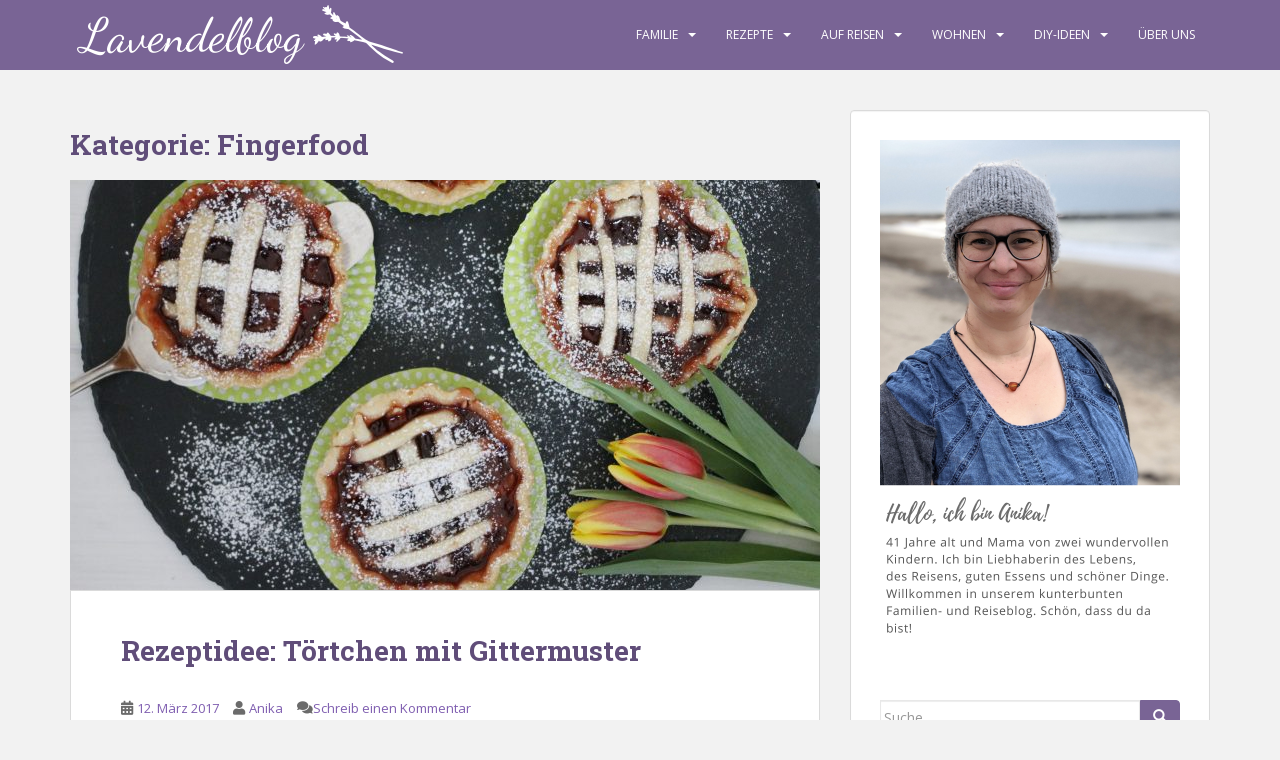

--- FILE ---
content_type: text/html; charset=UTF-8
request_url: https://www.lavendelblog.de/category/genuss/fingerfood/page/16/
body_size: 24330
content:
<!doctype html>
<!--[if !IE]>
<html class="no-js non-ie" lang="de"> <![endif]-->
<!--[if IE 7 ]>
<html class="no-js ie7" lang="de"> <![endif]-->
<!--[if IE 8 ]>
<html class="no-js ie8" lang="de"> <![endif]-->
<!--[if IE 9 ]>
<html class="no-js ie9" lang="de"> <![endif]-->
<!--[if gt IE 9]><!-->
<html class="no-js" lang="de"> <!--<![endif]-->
<head>
<meta charset="UTF-8">
<meta name="viewport" content="width=device-width, initial-scale=1">
<meta name="theme-color" content="#796495">
<link rel="profile" href="http://gmpg.org/xfn/11">

        <script type="text/javascript" src="https://cdn.consentmanager.net/delivery/autoblocking/6faebf27a144e.js" data-cmp-ab="1"
                data-cmp-host="delivery.consentmanager.net"
                data-cmp-cdn="cdn.consentmanager.net"
                data-cmp-codesrc="10" ></script>
        <meta name='robots' content='index, follow, max-image-preview:large, max-snippet:-1, max-video-preview:-1' />

	<!-- This site is optimized with the Yoast SEO plugin v26.6 - https://yoast.com/wordpress/plugins/seo/ -->
	<title>Fingerfood Archive - Seite 16 von 18 - Lavendelblog</title>
	<link rel="canonical" href="https://www.lavendelblog.de/category/genuss/fingerfood/page/16/" />
	<link rel="prev" href="https://www.lavendelblog.de/category/genuss/fingerfood/page/15/" />
	<link rel="next" href="https://www.lavendelblog.de/category/genuss/fingerfood/page/17/" />
	<meta property="og:locale" content="de_DE" />
	<meta property="og:type" content="article" />
	<meta property="og:title" content="Fingerfood Archive - Seite 16 von 18 - Lavendelblog" />
	<meta property="og:url" content="https://www.lavendelblog.de/category/genuss/fingerfood/" />
	<meta property="og:site_name" content="Lavendelblog" />
	<meta property="og:image" content="https://www.lavendelblog.de/wp-content/uploads/2016/01/ogimage2-1.png" />
	<meta property="og:image:width" content="1924" />
	<meta property="og:image:height" content="1200" />
	<meta property="og:image:type" content="image/png" />
	<meta name="twitter:card" content="summary_large_image" />
	<meta name="twitter:site" content="@lavendelblog" />
	<script type="application/ld+json" class="yoast-schema-graph">{"@context":"https://schema.org","@graph":[{"@type":"CollectionPage","@id":"https://www.lavendelblog.de/category/genuss/fingerfood/","url":"https://www.lavendelblog.de/category/genuss/fingerfood/page/16/","name":"Fingerfood Archive - Seite 16 von 18 - Lavendelblog","isPartOf":{"@id":"https://www.lavendelblog.de/#website"},"primaryImageOfPage":{"@id":"https://www.lavendelblog.de/category/genuss/fingerfood/page/16/#primaryimage"},"image":{"@id":"https://www.lavendelblog.de/category/genuss/fingerfood/page/16/#primaryimage"},"thumbnailUrl":"https://www.lavendelblog.de/wp-content/uploads/2017/03/Törtchen-Rezept-scaled.jpg","breadcrumb":{"@id":"https://www.lavendelblog.de/category/genuss/fingerfood/page/16/#breadcrumb"},"inLanguage":"de"},{"@type":"ImageObject","inLanguage":"de","@id":"https://www.lavendelblog.de/category/genuss/fingerfood/page/16/#primaryimage","url":"https://www.lavendelblog.de/wp-content/uploads/2017/03/Törtchen-Rezept-scaled.jpg","contentUrl":"https://www.lavendelblog.de/wp-content/uploads/2017/03/Törtchen-Rezept-scaled.jpg","width":2560,"height":1707,"caption":"Törtchen Rezept"},{"@type":"BreadcrumbList","@id":"https://www.lavendelblog.de/category/genuss/fingerfood/page/16/#breadcrumb","itemListElement":[{"@type":"ListItem","position":1,"name":"Home","item":"https://www.lavendelblog.de/"},{"@type":"ListItem","position":2,"name":"Genuss","item":"https://www.lavendelblog.de/category/genuss/"},{"@type":"ListItem","position":3,"name":"Fingerfood"}]},{"@type":"WebSite","@id":"https://www.lavendelblog.de/#website","url":"https://www.lavendelblog.de/","name":"Lavendelblog","description":"ein Blog für die ganze Familie","potentialAction":[{"@type":"SearchAction","target":{"@type":"EntryPoint","urlTemplate":"https://www.lavendelblog.de/?s={search_term_string}"},"query-input":{"@type":"PropertyValueSpecification","valueRequired":true,"valueName":"search_term_string"}}],"inLanguage":"de"}]}</script>
	<!-- / Yoast SEO plugin. -->


<link rel='dns-prefetch' href='//www.googletagmanager.com' />
<link href='https://cdn.f11-ads.com' rel='preconnect' />
<link href='https://ads.qualitymedianetwork.de' rel='preconnect' />
<link href='https://cdn.qualitymedianetwork.de' rel='preconnect' />
<link rel="alternate" type="application/rss+xml" title="Lavendelblog &raquo; Feed" href="https://www.lavendelblog.de/feed/" />
<link rel="alternate" type="application/rss+xml" title="Lavendelblog &raquo; Kommentar-Feed" href="https://www.lavendelblog.de/comments/feed/" />
<link rel="alternate" type="application/rss+xml" title="Lavendelblog &raquo; Fingerfood Kategorie-Feed" href="https://www.lavendelblog.de/category/genuss/fingerfood/feed/" />
<style id='wp-img-auto-sizes-contain-inline-css' type='text/css'>
img:is([sizes=auto i],[sizes^="auto," i]){contain-intrinsic-size:3000px 1500px}
/*# sourceURL=wp-img-auto-sizes-contain-inline-css */
</style>
<style id='wp-emoji-styles-inline-css' type='text/css'>

	img.wp-smiley, img.emoji {
		display: inline !important;
		border: none !important;
		box-shadow: none !important;
		height: 1em !important;
		width: 1em !important;
		margin: 0 0.07em !important;
		vertical-align: -0.1em !important;
		background: none !important;
		padding: 0 !important;
	}
/*# sourceURL=wp-emoji-styles-inline-css */
</style>
<style id='wp-block-library-inline-css' type='text/css'>
:root{--wp-block-synced-color:#7a00df;--wp-block-synced-color--rgb:122,0,223;--wp-bound-block-color:var(--wp-block-synced-color);--wp-editor-canvas-background:#ddd;--wp-admin-theme-color:#007cba;--wp-admin-theme-color--rgb:0,124,186;--wp-admin-theme-color-darker-10:#006ba1;--wp-admin-theme-color-darker-10--rgb:0,107,160.5;--wp-admin-theme-color-darker-20:#005a87;--wp-admin-theme-color-darker-20--rgb:0,90,135;--wp-admin-border-width-focus:2px}@media (min-resolution:192dpi){:root{--wp-admin-border-width-focus:1.5px}}.wp-element-button{cursor:pointer}:root .has-very-light-gray-background-color{background-color:#eee}:root .has-very-dark-gray-background-color{background-color:#313131}:root .has-very-light-gray-color{color:#eee}:root .has-very-dark-gray-color{color:#313131}:root .has-vivid-green-cyan-to-vivid-cyan-blue-gradient-background{background:linear-gradient(135deg,#00d084,#0693e3)}:root .has-purple-crush-gradient-background{background:linear-gradient(135deg,#34e2e4,#4721fb 50%,#ab1dfe)}:root .has-hazy-dawn-gradient-background{background:linear-gradient(135deg,#faaca8,#dad0ec)}:root .has-subdued-olive-gradient-background{background:linear-gradient(135deg,#fafae1,#67a671)}:root .has-atomic-cream-gradient-background{background:linear-gradient(135deg,#fdd79a,#004a59)}:root .has-nightshade-gradient-background{background:linear-gradient(135deg,#330968,#31cdcf)}:root .has-midnight-gradient-background{background:linear-gradient(135deg,#020381,#2874fc)}:root{--wp--preset--font-size--normal:16px;--wp--preset--font-size--huge:42px}.has-regular-font-size{font-size:1em}.has-larger-font-size{font-size:2.625em}.has-normal-font-size{font-size:var(--wp--preset--font-size--normal)}.has-huge-font-size{font-size:var(--wp--preset--font-size--huge)}.has-text-align-center{text-align:center}.has-text-align-left{text-align:left}.has-text-align-right{text-align:right}.has-fit-text{white-space:nowrap!important}#end-resizable-editor-section{display:none}.aligncenter{clear:both}.items-justified-left{justify-content:flex-start}.items-justified-center{justify-content:center}.items-justified-right{justify-content:flex-end}.items-justified-space-between{justify-content:space-between}.screen-reader-text{border:0;clip-path:inset(50%);height:1px;margin:-1px;overflow:hidden;padding:0;position:absolute;width:1px;word-wrap:normal!important}.screen-reader-text:focus{background-color:#ddd;clip-path:none;color:#444;display:block;font-size:1em;height:auto;left:5px;line-height:normal;padding:15px 23px 14px;text-decoration:none;top:5px;width:auto;z-index:100000}html :where(.has-border-color){border-style:solid}html :where([style*=border-top-color]){border-top-style:solid}html :where([style*=border-right-color]){border-right-style:solid}html :where([style*=border-bottom-color]){border-bottom-style:solid}html :where([style*=border-left-color]){border-left-style:solid}html :where([style*=border-width]){border-style:solid}html :where([style*=border-top-width]){border-top-style:solid}html :where([style*=border-right-width]){border-right-style:solid}html :where([style*=border-bottom-width]){border-bottom-style:solid}html :where([style*=border-left-width]){border-left-style:solid}html :where(img[class*=wp-image-]){height:auto;max-width:100%}:where(figure){margin:0 0 1em}html :where(.is-position-sticky){--wp-admin--admin-bar--position-offset:var(--wp-admin--admin-bar--height,0px)}@media screen and (max-width:600px){html :where(.is-position-sticky){--wp-admin--admin-bar--position-offset:0px}}

/*# sourceURL=wp-block-library-inline-css */
</style><style id='wp-block-image-inline-css' type='text/css'>
.wp-block-image>a,.wp-block-image>figure>a{display:inline-block}.wp-block-image img{box-sizing:border-box;height:auto;max-width:100%;vertical-align:bottom}@media not (prefers-reduced-motion){.wp-block-image img.hide{visibility:hidden}.wp-block-image img.show{animation:show-content-image .4s}}.wp-block-image[style*=border-radius] img,.wp-block-image[style*=border-radius]>a{border-radius:inherit}.wp-block-image.has-custom-border img{box-sizing:border-box}.wp-block-image.aligncenter{text-align:center}.wp-block-image.alignfull>a,.wp-block-image.alignwide>a{width:100%}.wp-block-image.alignfull img,.wp-block-image.alignwide img{height:auto;width:100%}.wp-block-image .aligncenter,.wp-block-image .alignleft,.wp-block-image .alignright,.wp-block-image.aligncenter,.wp-block-image.alignleft,.wp-block-image.alignright{display:table}.wp-block-image .aligncenter>figcaption,.wp-block-image .alignleft>figcaption,.wp-block-image .alignright>figcaption,.wp-block-image.aligncenter>figcaption,.wp-block-image.alignleft>figcaption,.wp-block-image.alignright>figcaption{caption-side:bottom;display:table-caption}.wp-block-image .alignleft{float:left;margin:.5em 1em .5em 0}.wp-block-image .alignright{float:right;margin:.5em 0 .5em 1em}.wp-block-image .aligncenter{margin-left:auto;margin-right:auto}.wp-block-image :where(figcaption){margin-bottom:1em;margin-top:.5em}.wp-block-image.is-style-circle-mask img{border-radius:9999px}@supports ((-webkit-mask-image:none) or (mask-image:none)) or (-webkit-mask-image:none){.wp-block-image.is-style-circle-mask img{border-radius:0;-webkit-mask-image:url('data:image/svg+xml;utf8,<svg viewBox="0 0 100 100" xmlns="http://www.w3.org/2000/svg"><circle cx="50" cy="50" r="50"/></svg>');mask-image:url('data:image/svg+xml;utf8,<svg viewBox="0 0 100 100" xmlns="http://www.w3.org/2000/svg"><circle cx="50" cy="50" r="50"/></svg>');mask-mode:alpha;-webkit-mask-position:center;mask-position:center;-webkit-mask-repeat:no-repeat;mask-repeat:no-repeat;-webkit-mask-size:contain;mask-size:contain}}:root :where(.wp-block-image.is-style-rounded img,.wp-block-image .is-style-rounded img){border-radius:9999px}.wp-block-image figure{margin:0}.wp-lightbox-container{display:flex;flex-direction:column;position:relative}.wp-lightbox-container img{cursor:zoom-in}.wp-lightbox-container img:hover+button{opacity:1}.wp-lightbox-container button{align-items:center;backdrop-filter:blur(16px) saturate(180%);background-color:#5a5a5a40;border:none;border-radius:4px;cursor:zoom-in;display:flex;height:20px;justify-content:center;opacity:0;padding:0;position:absolute;right:16px;text-align:center;top:16px;width:20px;z-index:100}@media not (prefers-reduced-motion){.wp-lightbox-container button{transition:opacity .2s ease}}.wp-lightbox-container button:focus-visible{outline:3px auto #5a5a5a40;outline:3px auto -webkit-focus-ring-color;outline-offset:3px}.wp-lightbox-container button:hover{cursor:pointer;opacity:1}.wp-lightbox-container button:focus{opacity:1}.wp-lightbox-container button:focus,.wp-lightbox-container button:hover,.wp-lightbox-container button:not(:hover):not(:active):not(.has-background){background-color:#5a5a5a40;border:none}.wp-lightbox-overlay{box-sizing:border-box;cursor:zoom-out;height:100vh;left:0;overflow:hidden;position:fixed;top:0;visibility:hidden;width:100%;z-index:100000}.wp-lightbox-overlay .close-button{align-items:center;cursor:pointer;display:flex;justify-content:center;min-height:40px;min-width:40px;padding:0;position:absolute;right:calc(env(safe-area-inset-right) + 16px);top:calc(env(safe-area-inset-top) + 16px);z-index:5000000}.wp-lightbox-overlay .close-button:focus,.wp-lightbox-overlay .close-button:hover,.wp-lightbox-overlay .close-button:not(:hover):not(:active):not(.has-background){background:none;border:none}.wp-lightbox-overlay .lightbox-image-container{height:var(--wp--lightbox-container-height);left:50%;overflow:hidden;position:absolute;top:50%;transform:translate(-50%,-50%);transform-origin:top left;width:var(--wp--lightbox-container-width);z-index:9999999999}.wp-lightbox-overlay .wp-block-image{align-items:center;box-sizing:border-box;display:flex;height:100%;justify-content:center;margin:0;position:relative;transform-origin:0 0;width:100%;z-index:3000000}.wp-lightbox-overlay .wp-block-image img{height:var(--wp--lightbox-image-height);min-height:var(--wp--lightbox-image-height);min-width:var(--wp--lightbox-image-width);width:var(--wp--lightbox-image-width)}.wp-lightbox-overlay .wp-block-image figcaption{display:none}.wp-lightbox-overlay button{background:none;border:none}.wp-lightbox-overlay .scrim{background-color:#fff;height:100%;opacity:.9;position:absolute;width:100%;z-index:2000000}.wp-lightbox-overlay.active{visibility:visible}@media not (prefers-reduced-motion){.wp-lightbox-overlay.active{animation:turn-on-visibility .25s both}.wp-lightbox-overlay.active img{animation:turn-on-visibility .35s both}.wp-lightbox-overlay.show-closing-animation:not(.active){animation:turn-off-visibility .35s both}.wp-lightbox-overlay.show-closing-animation:not(.active) img{animation:turn-off-visibility .25s both}.wp-lightbox-overlay.zoom.active{animation:none;opacity:1;visibility:visible}.wp-lightbox-overlay.zoom.active .lightbox-image-container{animation:lightbox-zoom-in .4s}.wp-lightbox-overlay.zoom.active .lightbox-image-container img{animation:none}.wp-lightbox-overlay.zoom.active .scrim{animation:turn-on-visibility .4s forwards}.wp-lightbox-overlay.zoom.show-closing-animation:not(.active){animation:none}.wp-lightbox-overlay.zoom.show-closing-animation:not(.active) .lightbox-image-container{animation:lightbox-zoom-out .4s}.wp-lightbox-overlay.zoom.show-closing-animation:not(.active) .lightbox-image-container img{animation:none}.wp-lightbox-overlay.zoom.show-closing-animation:not(.active) .scrim{animation:turn-off-visibility .4s forwards}}@keyframes show-content-image{0%{visibility:hidden}99%{visibility:hidden}to{visibility:visible}}@keyframes turn-on-visibility{0%{opacity:0}to{opacity:1}}@keyframes turn-off-visibility{0%{opacity:1;visibility:visible}99%{opacity:0;visibility:visible}to{opacity:0;visibility:hidden}}@keyframes lightbox-zoom-in{0%{transform:translate(calc((-100vw + var(--wp--lightbox-scrollbar-width))/2 + var(--wp--lightbox-initial-left-position)),calc(-50vh + var(--wp--lightbox-initial-top-position))) scale(var(--wp--lightbox-scale))}to{transform:translate(-50%,-50%) scale(1)}}@keyframes lightbox-zoom-out{0%{transform:translate(-50%,-50%) scale(1);visibility:visible}99%{visibility:visible}to{transform:translate(calc((-100vw + var(--wp--lightbox-scrollbar-width))/2 + var(--wp--lightbox-initial-left-position)),calc(-50vh + var(--wp--lightbox-initial-top-position))) scale(var(--wp--lightbox-scale));visibility:hidden}}
/*# sourceURL=https://www.lavendelblog.de/wp-includes/blocks/image/style.min.css */
</style>
<style id='global-styles-inline-css' type='text/css'>
:root{--wp--preset--aspect-ratio--square: 1;--wp--preset--aspect-ratio--4-3: 4/3;--wp--preset--aspect-ratio--3-4: 3/4;--wp--preset--aspect-ratio--3-2: 3/2;--wp--preset--aspect-ratio--2-3: 2/3;--wp--preset--aspect-ratio--16-9: 16/9;--wp--preset--aspect-ratio--9-16: 9/16;--wp--preset--color--black: #000000;--wp--preset--color--cyan-bluish-gray: #abb8c3;--wp--preset--color--white: #ffffff;--wp--preset--color--pale-pink: #f78da7;--wp--preset--color--vivid-red: #cf2e2e;--wp--preset--color--luminous-vivid-orange: #ff6900;--wp--preset--color--luminous-vivid-amber: #fcb900;--wp--preset--color--light-green-cyan: #7bdcb5;--wp--preset--color--vivid-green-cyan: #00d084;--wp--preset--color--pale-cyan-blue: #8ed1fc;--wp--preset--color--vivid-cyan-blue: #0693e3;--wp--preset--color--vivid-purple: #9b51e0;--wp--preset--gradient--vivid-cyan-blue-to-vivid-purple: linear-gradient(135deg,rgb(6,147,227) 0%,rgb(155,81,224) 100%);--wp--preset--gradient--light-green-cyan-to-vivid-green-cyan: linear-gradient(135deg,rgb(122,220,180) 0%,rgb(0,208,130) 100%);--wp--preset--gradient--luminous-vivid-amber-to-luminous-vivid-orange: linear-gradient(135deg,rgb(252,185,0) 0%,rgb(255,105,0) 100%);--wp--preset--gradient--luminous-vivid-orange-to-vivid-red: linear-gradient(135deg,rgb(255,105,0) 0%,rgb(207,46,46) 100%);--wp--preset--gradient--very-light-gray-to-cyan-bluish-gray: linear-gradient(135deg,rgb(238,238,238) 0%,rgb(169,184,195) 100%);--wp--preset--gradient--cool-to-warm-spectrum: linear-gradient(135deg,rgb(74,234,220) 0%,rgb(151,120,209) 20%,rgb(207,42,186) 40%,rgb(238,44,130) 60%,rgb(251,105,98) 80%,rgb(254,248,76) 100%);--wp--preset--gradient--blush-light-purple: linear-gradient(135deg,rgb(255,206,236) 0%,rgb(152,150,240) 100%);--wp--preset--gradient--blush-bordeaux: linear-gradient(135deg,rgb(254,205,165) 0%,rgb(254,45,45) 50%,rgb(107,0,62) 100%);--wp--preset--gradient--luminous-dusk: linear-gradient(135deg,rgb(255,203,112) 0%,rgb(199,81,192) 50%,rgb(65,88,208) 100%);--wp--preset--gradient--pale-ocean: linear-gradient(135deg,rgb(255,245,203) 0%,rgb(182,227,212) 50%,rgb(51,167,181) 100%);--wp--preset--gradient--electric-grass: linear-gradient(135deg,rgb(202,248,128) 0%,rgb(113,206,126) 100%);--wp--preset--gradient--midnight: linear-gradient(135deg,rgb(2,3,129) 0%,rgb(40,116,252) 100%);--wp--preset--font-size--small: 13px;--wp--preset--font-size--medium: 20px;--wp--preset--font-size--large: 36px;--wp--preset--font-size--x-large: 42px;--wp--preset--spacing--20: 0.44rem;--wp--preset--spacing--30: 0.67rem;--wp--preset--spacing--40: 1rem;--wp--preset--spacing--50: 1.5rem;--wp--preset--spacing--60: 2.25rem;--wp--preset--spacing--70: 3.38rem;--wp--preset--spacing--80: 5.06rem;--wp--preset--shadow--natural: 6px 6px 9px rgba(0, 0, 0, 0.2);--wp--preset--shadow--deep: 12px 12px 50px rgba(0, 0, 0, 0.4);--wp--preset--shadow--sharp: 6px 6px 0px rgba(0, 0, 0, 0.2);--wp--preset--shadow--outlined: 6px 6px 0px -3px rgb(255, 255, 255), 6px 6px rgb(0, 0, 0);--wp--preset--shadow--crisp: 6px 6px 0px rgb(0, 0, 0);}:where(.is-layout-flex){gap: 0.5em;}:where(.is-layout-grid){gap: 0.5em;}body .is-layout-flex{display: flex;}.is-layout-flex{flex-wrap: wrap;align-items: center;}.is-layout-flex > :is(*, div){margin: 0;}body .is-layout-grid{display: grid;}.is-layout-grid > :is(*, div){margin: 0;}:where(.wp-block-columns.is-layout-flex){gap: 2em;}:where(.wp-block-columns.is-layout-grid){gap: 2em;}:where(.wp-block-post-template.is-layout-flex){gap: 1.25em;}:where(.wp-block-post-template.is-layout-grid){gap: 1.25em;}.has-black-color{color: var(--wp--preset--color--black) !important;}.has-cyan-bluish-gray-color{color: var(--wp--preset--color--cyan-bluish-gray) !important;}.has-white-color{color: var(--wp--preset--color--white) !important;}.has-pale-pink-color{color: var(--wp--preset--color--pale-pink) !important;}.has-vivid-red-color{color: var(--wp--preset--color--vivid-red) !important;}.has-luminous-vivid-orange-color{color: var(--wp--preset--color--luminous-vivid-orange) !important;}.has-luminous-vivid-amber-color{color: var(--wp--preset--color--luminous-vivid-amber) !important;}.has-light-green-cyan-color{color: var(--wp--preset--color--light-green-cyan) !important;}.has-vivid-green-cyan-color{color: var(--wp--preset--color--vivid-green-cyan) !important;}.has-pale-cyan-blue-color{color: var(--wp--preset--color--pale-cyan-blue) !important;}.has-vivid-cyan-blue-color{color: var(--wp--preset--color--vivid-cyan-blue) !important;}.has-vivid-purple-color{color: var(--wp--preset--color--vivid-purple) !important;}.has-black-background-color{background-color: var(--wp--preset--color--black) !important;}.has-cyan-bluish-gray-background-color{background-color: var(--wp--preset--color--cyan-bluish-gray) !important;}.has-white-background-color{background-color: var(--wp--preset--color--white) !important;}.has-pale-pink-background-color{background-color: var(--wp--preset--color--pale-pink) !important;}.has-vivid-red-background-color{background-color: var(--wp--preset--color--vivid-red) !important;}.has-luminous-vivid-orange-background-color{background-color: var(--wp--preset--color--luminous-vivid-orange) !important;}.has-luminous-vivid-amber-background-color{background-color: var(--wp--preset--color--luminous-vivid-amber) !important;}.has-light-green-cyan-background-color{background-color: var(--wp--preset--color--light-green-cyan) !important;}.has-vivid-green-cyan-background-color{background-color: var(--wp--preset--color--vivid-green-cyan) !important;}.has-pale-cyan-blue-background-color{background-color: var(--wp--preset--color--pale-cyan-blue) !important;}.has-vivid-cyan-blue-background-color{background-color: var(--wp--preset--color--vivid-cyan-blue) !important;}.has-vivid-purple-background-color{background-color: var(--wp--preset--color--vivid-purple) !important;}.has-black-border-color{border-color: var(--wp--preset--color--black) !important;}.has-cyan-bluish-gray-border-color{border-color: var(--wp--preset--color--cyan-bluish-gray) !important;}.has-white-border-color{border-color: var(--wp--preset--color--white) !important;}.has-pale-pink-border-color{border-color: var(--wp--preset--color--pale-pink) !important;}.has-vivid-red-border-color{border-color: var(--wp--preset--color--vivid-red) !important;}.has-luminous-vivid-orange-border-color{border-color: var(--wp--preset--color--luminous-vivid-orange) !important;}.has-luminous-vivid-amber-border-color{border-color: var(--wp--preset--color--luminous-vivid-amber) !important;}.has-light-green-cyan-border-color{border-color: var(--wp--preset--color--light-green-cyan) !important;}.has-vivid-green-cyan-border-color{border-color: var(--wp--preset--color--vivid-green-cyan) !important;}.has-pale-cyan-blue-border-color{border-color: var(--wp--preset--color--pale-cyan-blue) !important;}.has-vivid-cyan-blue-border-color{border-color: var(--wp--preset--color--vivid-cyan-blue) !important;}.has-vivid-purple-border-color{border-color: var(--wp--preset--color--vivid-purple) !important;}.has-vivid-cyan-blue-to-vivid-purple-gradient-background{background: var(--wp--preset--gradient--vivid-cyan-blue-to-vivid-purple) !important;}.has-light-green-cyan-to-vivid-green-cyan-gradient-background{background: var(--wp--preset--gradient--light-green-cyan-to-vivid-green-cyan) !important;}.has-luminous-vivid-amber-to-luminous-vivid-orange-gradient-background{background: var(--wp--preset--gradient--luminous-vivid-amber-to-luminous-vivid-orange) !important;}.has-luminous-vivid-orange-to-vivid-red-gradient-background{background: var(--wp--preset--gradient--luminous-vivid-orange-to-vivid-red) !important;}.has-very-light-gray-to-cyan-bluish-gray-gradient-background{background: var(--wp--preset--gradient--very-light-gray-to-cyan-bluish-gray) !important;}.has-cool-to-warm-spectrum-gradient-background{background: var(--wp--preset--gradient--cool-to-warm-spectrum) !important;}.has-blush-light-purple-gradient-background{background: var(--wp--preset--gradient--blush-light-purple) !important;}.has-blush-bordeaux-gradient-background{background: var(--wp--preset--gradient--blush-bordeaux) !important;}.has-luminous-dusk-gradient-background{background: var(--wp--preset--gradient--luminous-dusk) !important;}.has-pale-ocean-gradient-background{background: var(--wp--preset--gradient--pale-ocean) !important;}.has-electric-grass-gradient-background{background: var(--wp--preset--gradient--electric-grass) !important;}.has-midnight-gradient-background{background: var(--wp--preset--gradient--midnight) !important;}.has-small-font-size{font-size: var(--wp--preset--font-size--small) !important;}.has-medium-font-size{font-size: var(--wp--preset--font-size--medium) !important;}.has-large-font-size{font-size: var(--wp--preset--font-size--large) !important;}.has-x-large-font-size{font-size: var(--wp--preset--font-size--x-large) !important;}
/*# sourceURL=global-styles-inline-css */
</style>

<style id='classic-theme-styles-inline-css' type='text/css'>
/*! This file is auto-generated */
.wp-block-button__link{color:#fff;background-color:#32373c;border-radius:9999px;box-shadow:none;text-decoration:none;padding:calc(.667em + 2px) calc(1.333em + 2px);font-size:1.125em}.wp-block-file__button{background:#32373c;color:#fff;text-decoration:none}
/*# sourceURL=/wp-includes/css/classic-themes.min.css */
</style>
<style id='dominant-color-styles-inline-css' type='text/css'>
img[data-dominant-color]:not(.has-transparency) { background-color: var(--dominant-color); }
/*# sourceURL=dominant-color-styles-inline-css */
</style>
<link rel='stylesheet' id='eic_public-css' href='https://www.lavendelblog.de/wp-content/plugins/easy-image-collage/css/public.css?ver=1.13.6' type='text/css' media='screen' />
<link rel='stylesheet' id='responsive-lightbox-prettyphoto-css' href='https://www.lavendelblog.de/wp-content/plugins/responsive-lightbox/assets/prettyphoto/prettyPhoto.min.css?ver=3.1.6' type='text/css' media='all' />
<link rel='stylesheet' id='sparkling-bootstrap-css' href='https://www.lavendelblog.de/wp-content/themes/sparkling/assets/css/bootstrap.min.css?ver=6.9' type='text/css' media='all' />
<link rel='stylesheet' id='sparkling-icons-css' href='https://www.lavendelblog.de/wp-content/themes/sparkling/assets/css/fontawesome-all.min.css?ver=5.1.1.' type='text/css' media='all' />
<link rel='stylesheet' id='sparkling-fonts-css' href='https://www.lavendelblog.de/wp-content/uploads/fonts/4ffd0d492e7830461f5e101345c75810/font.css?v=1713546306' type='text/css' media='all' />
<link rel='stylesheet' id='parent-style-css' href='https://www.lavendelblog.de/wp-content/themes/sparkling/style.css?ver=6.9' type='text/css' media='all' />
<link rel='stylesheet' id='child-style-css' href='https://www.lavendelblog.de/wp-content/themes/sparkling-child/style.css?ver=6.9' type='text/css' media='all' />
<script type="text/javascript" src="https://www.lavendelblog.de/wp-includes/js/jquery/jquery.min.js?ver=3.7.1" id="jquery-core-js"></script>
<script type="text/javascript" src="https://www.lavendelblog.de/wp-includes/js/jquery/jquery-migrate.min.js?ver=3.4.1" id="jquery-migrate-js"></script>
<script type="text/javascript" src="https://www.lavendelblog.de/wp-content/plugins/responsive-lightbox/assets/prettyphoto/jquery.prettyPhoto.min.js?ver=3.1.6" id="responsive-lightbox-prettyphoto-js"></script>
<script type="text/javascript" src="https://www.lavendelblog.de/wp-includes/js/underscore.min.js?ver=1.13.7" id="underscore-js"></script>
<script type="text/javascript" src="https://www.lavendelblog.de/wp-content/plugins/responsive-lightbox/assets/infinitescroll/infinite-scroll.pkgd.min.js?ver=4.0.1" id="responsive-lightbox-infinite-scroll-js"></script>
<script type="text/javascript" id="responsive-lightbox-js-before">
/* <![CDATA[ */
var rlArgs = {"script":"prettyphoto","selector":"lightbox","customEvents":"","activeGalleries":true,"animationSpeed":"normal","slideshow":false,"slideshowDelay":5000,"slideshowAutoplay":false,"opacity":"0.75","showTitle":true,"allowResize":true,"allowExpand":true,"width":1080,"height":720,"separator":"\/","theme":"pp_default","horizontalPadding":20,"hideFlash":false,"wmode":"opaque","videoAutoplay":false,"modal":false,"deeplinking":false,"overlayGallery":true,"keyboardShortcuts":true,"social":false,"woocommerce_gallery":false,"ajaxurl":"https:\/\/www.lavendelblog.de\/wp-admin\/admin-ajax.php","nonce":"59a34c6b9a","preview":false,"postId":13733,"scriptExtension":false};

//# sourceURL=responsive-lightbox-js-before
/* ]]> */
</script>
<script type="text/javascript" src="https://www.lavendelblog.de/wp-content/plugins/responsive-lightbox/js/front.js?ver=2.5.5" id="responsive-lightbox-js"></script>
<script type="text/javascript" src="https://www.lavendelblog.de/wp-content/themes/sparkling/assets/js/vendor/bootstrap.min.js?ver=6.9" id="sparkling-bootstrapjs-js"></script>
<script type="text/javascript" src="https://www.lavendelblog.de/wp-content/themes/sparkling/assets/js/functions.js?ver=20180503" id="sparkling-functions-js"></script>
<link rel="https://api.w.org/" href="https://www.lavendelblog.de/wp-json/" /><link rel="alternate" title="JSON" type="application/json" href="https://www.lavendelblog.de/wp-json/wp/v2/categories/4662" /><link rel="EditURI" type="application/rsd+xml" title="RSD" href="https://www.lavendelblog.de/xmlrpc.php?rsd" />
<meta name="generator" content="WordPress 6.9" />
<meta name="generator" content="dominant-color-images 1.2.0">
<style type="text/css">.eic-image .eic-image-caption {bottom: 0;left: 0;right: 0;text-align: left;font-size: 12px;color: rgba(255,255,255,1);background-color: rgba(0,0,0,0.7);}</style><meta name="generator" content="Site Kit by Google 1.168.0" /><meta name="generator" content="performance-lab 4.0.0; plugins: dominant-color-images, embed-optimizer, image-prioritizer, speculation-rules, webp-uploads">
<script type="text/javascript">
(function() {
	function loadQMNScript(tcData, success) {
		if (!success || !tcData.gdprApplies) {
			return;
		}

		if (
			tcData.eventStatus !== "useractioncomplete" &&
			tcData.eventStatus !== "tcloaded"
		) {
			return;
		}

		for (let i = 1; i <= 10; i++) {
			if (!tcData.purpose.consents[i]) {
				console.log("%c QMN ", "background-color: Red; color: white; font-weight: bold; padding:2px; ", "Purpose consent " + i + " not given");
				return;
			}
		}

		if (!tcData.vendor.consents[835]) {
			console.log("%c QMN ", "background-color: Red; color: white; font-weight: bold; padding:2px; ", "Vendor consent 835 not given");
			return;
		}

		const scriptUrl = "https://cdn.qualitymedianetwork.de/delivery/lavendelblog.de.js";
		const script = document.createElement("script");
		script.src = scriptUrl;
		script.async = true; 
		script.type = "text/javascript";
		document.body.appendChild(script);
	}

	if (typeof __tcfapi === "function") {
		__tcfapi("addEventListener", 2, loadQMNScript);
	} else {
		let tries = 0;
		let interval = setInterval(function() {
			if (typeof __tcfapi === "function") {
				clearInterval(interval);
				__tcfapi("addEventListener", 2, loadQMNScript);
			} else {
				tries++;
				if (tries > 10) {
					clearInterval(interval);
					console.log("%c QMN ", "background-color: Red; color: white; font-weight: bold; padding:2px; ", "Consent Management Platform not found");
				}
			}
		}, 1000);
	}
})();
</script><meta name="generator" content="webp-uploads 2.6.0">
<style type="text/css">a, #infinite-handle span, #secondary .widget .post-content a, .entry-meta a {color:#7f5eb0}a:hover, a:focus, a:active, #secondary .widget .post-content a:hover, #secondary .widget .post-content a:focus, .woocommerce nav.woocommerce-pagination ul li a:focus, .woocommerce nav.woocommerce-pagination ul li a:hover, .woocommerce nav.woocommerce-pagination ul li span.current, #secondary .widget a:hover, #secondary .widget a:focus {color: #604d79;}.btn-default, .label-default, .flex-caption h2, .btn.btn-default.read-more,button,
              .navigation .wp-pagenavi-pagination span.current,.navigation .wp-pagenavi-pagination a:hover,
              .woocommerce a.button, .woocommerce button.button,
              .woocommerce input.button, .woocommerce #respond input#submit.alt,
              .woocommerce a.button, .woocommerce button.button,
              .woocommerce a.button.alt, .woocommerce button.button.alt, .woocommerce input.button.alt { background-color: #796495; border-color: #796495;}.site-main [class*="navigation"] a, .more-link, .pagination>li>a, .pagination>li>span, .cfa-button { color: #796495}.cfa-button {border-color: #796495;}.btn-default:hover, .btn-default:focus,.label-default[href]:hover, .label-default[href]:focus, .tagcloud a:hover, .tagcloud a:focus, button, .main-content [class*="navigation"] a:hover, .main-content [class*="navigation"] a:focus, #infinite-handle span:hover, #infinite-handle span:focus-within, .btn.btn-default.read-more:hover, .btn.btn-default.read-more:focus, .btn-default:hover, .btn-default:focus, .scroll-to-top:hover, .scroll-to-top:focus, .btn-default:active, .btn-default.active, .site-main [class*="navigation"] a:hover, .site-main [class*="navigation"] a:focus, .more-link:hover, .more-link:focus, #image-navigation .nav-previous a:hover, #image-navigation .nav-previous a:focus, #image-navigation .nav-next a:hover, #image-navigation .nav-next a:focus, .cfa-button:hover, .cfa-button:focus, .woocommerce a.button:hover, .woocommerce a.button:focus, .woocommerce button.button:hover, .woocommerce button.button:focus, .woocommerce input.button:hover, .woocommerce input.button:focus, .woocommerce #respond input#submit.alt:hover, .woocommerce #respond input#submit.alt:focus, .woocommerce a.button:hover, .woocommerce a.button:focus, .woocommerce button.button:hover, .woocommerce button.button:focus, .woocommerce input.button:hover, .woocommerce input.button:focus, .woocommerce a.button.alt:hover, .woocommerce a.button.alt:focus, .woocommerce button.button.alt:hover, .woocommerce button.button.alt:focus, .woocommerce input.button.alt:hover, .woocommerce input.button.alt:focus, a:hover .flex-caption h2 { background-color: #604d79; border-color: #604d79; }.pagination>li>a:focus, .pagination>li>a:hover, .pagination>li>span:focus-within, .pagination>li>span:hover {color: #604d79;}.cfa { background-color: #7f5eb0; } .cfa-button:hover a {color: #7f5eb0;}.cfa-button {border-color: #7f5eb0; color: ;}h1, h2, h3, h4, h5, h6, .h1, .h2, .h3, .h4, .h5, .h6, .entry-title, .entry-title a {color: #604d79;}.navbar.navbar-default, .navbar-default .navbar-nav .open .dropdown-menu > li > a {background-color: #796495;}.navbar-default .navbar-nav > li > a, .navbar-default .navbar-nav.sparkling-mobile-menu > li:hover > a, .navbar-default .navbar-nav.sparkling-mobile-menu > li:hover > .caret, .navbar-default .navbar-nav > li, .navbar-default .navbar-nav > .open > a, .navbar-default .navbar-nav > .open > a:hover, .navbar-default .navbar-nav > .open > a:focus { color: #ffffff;}@media (max-width: 767px){ .navbar-default .navbar-nav > li:hover > a, .navbar-default .navbar-nav > li:hover > .caret{ color: #ffffff!important ;} }.navbar-default .navbar-nav > li:hover > a, .navbar-default .navbar-nav > li:focus-within > a, .navbar-nav > li:hover > .caret, .navbar-nav > li:focus-within > .caret, .navbar-default .navbar-nav.sparkling-mobile-menu > li.open > a, .navbar-default .navbar-nav.sparkling-mobile-menu > li.open > .caret, .navbar-default .navbar-nav > li:hover, .navbar-default .navbar-nav > li:focus-within, .navbar-default .navbar-nav > .active > a, .navbar-default .navbar-nav > .active > .caret, .navbar-default .navbar-nav > .active > a:hover, .navbar-default .navbar-nav > .active > a:focus, .navbar-default .navbar-nav > li > a:hover, .navbar-default .navbar-nav > li > a:focus, .navbar-default .navbar-nav > .open > a, .navbar-default .navbar-nav > .open > a:hover, .navbar-default .navbar-nav > .open > a:focus {color: #ffffff;}@media (max-width: 767px){ .navbar-default .navbar-nav > li.open > a, .navbar-default .navbar-nav > li.open > .caret { color: #ffffff !important; } }.dropdown-menu {background-color: #796495;}.navbar-default .navbar-nav .open .dropdown-menu > li > a, .dropdown-menu > li > a, .dropdown-menu > li > .caret { color: #ffffff;}.navbar-default .navbar-nav .dropdown-menu > li:hover, .navbar-default .navbar-nav .dropdown-menu > li:focus-within, .dropdown-menu > .active {background-color: #796495;}@media (max-width: 767px) {.navbar-default .navbar-nav .dropdown-menu > li:hover, .navbar-default .navbar-nav .dropdown-menu > li:focus, .dropdown-menu > .active {background: transparent;} }.dropdown-menu>.active>a, .dropdown-menu>.active>a:focus, .dropdown-menu>.active>a:hover, .dropdown-menu>.active>.caret, .dropdown-menu>li>a:focus, .dropdown-menu>li>a:hover, .dropdown-menu>li:hover>a, .dropdown-menu>li:hover>.caret {color:#cda8ff;}@media (max-width: 767px) {.navbar-default .navbar-nav .open .dropdown-menu > .active > a, .navbar-default .navbar-nav .dropdown-menu > li.active > .caret, .navbar-default .navbar-nav .dropdown-menu > li.open > a, .navbar-default .navbar-nav li.open > a, .navbar-default .navbar-nav li.open > .caret {color:#cda8ff;} }.navbar-default .navbar-nav .current-menu-ancestor a.dropdown-toggle { color: #cda8ff;}body, .entry-content {color:#6B6B6B}.entry-content {font-family: Open Sans;}.entry-content {font-size:14px}.entry-content {font-weight:normal}</style><meta name="generator" content="speculation-rules 1.6.0">
<meta name="generator" content="optimization-detective 1.0.0-beta3">
<meta name="generator" content="embed-optimizer 1.0.0-beta2">
<meta name="generator" content="image-prioritizer 1.0.0-beta2">
		<style type="text/css">
			caca,
		.site-name,
		.site-description {
			position: absolute;
			clip: rect(1px, 1px, 1px, 1px);
		}
		</style>
	<!-- Google tag (gtag.js) -->
<script async type="text/plain" class="cmplazyload" data-cmp-vendor="755" data-cmp-src="https://www.googletagmanager.com/gtag/js?id=G-9VG789RY3S"></script>
<script>
  window.dataLayer = window.dataLayer || [];
  function gtag(){dataLayer.push(arguments);}
  gtag('js', new Date());

  gtag('config', 'G-9VG789RY3S');
</script><link rel="icon" href="https://www.lavendelblog.de/wp-content/uploads/2020/05/cropped-favicon-32x32.png" sizes="32x32" />
<link rel="icon" href="https://www.lavendelblog.de/wp-content/uploads/2020/05/cropped-favicon-192x192.png" sizes="192x192" />
<link rel="apple-touch-icon" href="https://www.lavendelblog.de/wp-content/uploads/2020/05/cropped-favicon-180x180.png" />
<meta name="msapplication-TileImage" content="https://www.lavendelblog.de/wp-content/uploads/2020/05/cropped-favicon-270x270.png" />
		<style type="text/css" id="wp-custom-css">
			/*
Füge deinen eigenen CSS-Code nach diesem Kommentar hinter dem abschließenden Schrägstrich ein. 

Klicke auf das Hilfe-Symbol oben, um mehr zu erfahren.
*/

#secondary .well {padding: 29px;}h1.entry-title a:hover, h2.entry-title a:hover {color: #604d79 !important;} .navbar-nav a:hover {text-decoration:underline !important;} #secondary .widget .fb-container h3 { font-size: 14px; text-transform: uppercase; margin-bottom: 10px; margin-top: 0; color: #636467; } input.subscription_email {text-align:left;height:34px;font-size:14px;} .flex-caption h2 {background: rgb(121, 100, 149);background: rgba(121, 100, 149, 0.7)} .eic-container { margin-bottom: 5px; }


a.more-link {
    display: block;
    background-color: #7f5eb0;
	border-color: #7f5eb0;
	color: #fff;
}
article p a {
	font-weight: bold;
	font-style: italic;
}

figure.wp-block-image {
	padding-bottom:10px;
}

.navbar-fixed-bottom .navbar-collapse, .navbar-fixed-top .navbar-collapse {
    max-height: 500px;
}

@media (max-width: 767px) {

	.navbar-nav > li {
		padding: 2px 15px;
	}
	
	.navbar-default .navbar-nav > li > a {
    line-height: 10px;
    padding-top: 1px;
    padding-bottom: 2px;
}
	
	.navbar-nav .open .dropdown-menu .dropdown-header, .navbar-nav .open .dropdown-menu>li>a {
    padding: 1px 15px 2px 25px;
}

.dropdown-menu > li {
    padding: 1px 15px;
}
}		</style>
		
</head>

<body class="archive paged category category-fingerfood category-4662 paged-16 category-paged-16 wp-theme-sparkling wp-child-theme-sparkling-child group-blog">

	<a class="sr-only sr-only-focusable" href="#content">Skip to main content</a>
<div id="page" class="hfeed site">

	<header id="masthead" class="site-header" role="banner">
		<nav class="navbar navbar-default
		navbar-fixed-top" role="navigation">
			<div class="container">
				<div class="row">
					<div class="site-navigation-inner col-sm-12">
						<div class="navbar-header">


														<div id="logo">
																																<a href="https://www.lavendelblog.de/"><img data-od-unknown-tag data-od-xpath="/HTML/BODY/DIV[@id=&apos;page&apos;]/*[1][self::HEADER]/*[1][self::NAV]/*[1][self::DIV]/*[1][self::DIV]/*[1][self::DIV]/*[1][self::DIV]/*[1][self::DIV]/*[1][self::A]/*[1][self::IMG]" src="https://www.lavendelblog.de/wp-content/uploads/2015/01/lavendelblog5.png"  height="67" width="336" alt="Lavendelblog"/></a>
																																</div><!-- end of #logo -->

							<button type="button" class="btn navbar-toggle" data-toggle="collapse" data-target=".navbar-ex1-collapse">
								<span class="sr-only">Toggle navigation</span>
								<span class="icon-bar"></span>
								<span class="icon-bar"></span>
								<span class="icon-bar"></span>
							</button>
						</div>



						<div class="collapse navbar-collapse navbar-ex1-collapse"><ul id="menu-hauptmenue" class="nav navbar-nav"><li id="menu-item-3451" class="menu-item menu-item-type-taxonomy menu-item-object-category menu-item-has-children menu-item-3451 dropdown"><a href="https://www.lavendelblog.de/category/kinder/">Familie</a><span class="caret sparkling-dropdown"></span>
<ul role="menu" class=" dropdown-menu">
	<li id="menu-item-29569" class="menu-item menu-item-type-taxonomy menu-item-object-category menu-item-29569"><a href="https://www.lavendelblog.de/category/kinder/tipps-fuer-eltern/">Tipps für Eltern: Leben mit Kindern</a></li>
	<li id="menu-item-29533" class="menu-item menu-item-type-taxonomy menu-item-object-category menu-item-29533"><a href="https://www.lavendelblog.de/category/kinder/kindergeburtstag/">Kindergeburtstag</a></li>
	<li id="menu-item-29556" class="menu-item menu-item-type-taxonomy menu-item-object-category menu-item-29556"><a href="https://www.lavendelblog.de/category/kinder/kinderbuecher/">Kinderbücher</a></li>
</ul>
</li>
<li id="menu-item-3448" class="menu-item menu-item-type-taxonomy menu-item-object-category current-category-ancestor current-menu-ancestor current-menu-parent current-category-parent menu-item-has-children menu-item-3448 dropdown"><a href="https://www.lavendelblog.de/category/genuss/">Rezepte</a><span class="caret sparkling-dropdown"></span>
<ul role="menu" class=" dropdown-menu">
	<li id="menu-item-29750" class="menu-item menu-item-type-taxonomy menu-item-object-category menu-item-29750"><a href="https://www.lavendelblog.de/category/genuss/rezepte-fuer-kinder/">Rezepte für Kinder</a></li>
	<li id="menu-item-29748" class="menu-item menu-item-type-taxonomy menu-item-object-category menu-item-29748"><a href="https://www.lavendelblog.de/category/genuss/herzhaftes/">Herzhaftes</a></li>
	<li id="menu-item-29749" class="menu-item menu-item-type-taxonomy menu-item-object-category menu-item-29749"><a href="https://www.lavendelblog.de/category/genuss/kuchen-muffins-kekse/">Kuchen, Muffins &amp; Kekse</a></li>
	<li id="menu-item-29747" class="menu-item menu-item-type-taxonomy menu-item-object-category menu-item-29747"><a href="https://www.lavendelblog.de/category/genuss/desserts/">Desserts</a></li>
	<li id="menu-item-29739" class="menu-item menu-item-type-taxonomy menu-item-object-category current-menu-item menu-item-29739 active"><a href="https://www.lavendelblog.de/category/genuss/fingerfood/">Fingerfood</a></li>
	<li id="menu-item-29746" class="menu-item menu-item-type-taxonomy menu-item-object-category menu-item-29746"><a href="https://www.lavendelblog.de/category/genuss/brot-broetchen/">Brot &amp; Brötchen</a></li>
</ul>
</li>
<li id="menu-item-3453" class="menu-item menu-item-type-taxonomy menu-item-object-category menu-item-has-children menu-item-3453 dropdown"><a href="https://www.lavendelblog.de/category/reisen/">Auf Reisen</a><span class="caret sparkling-dropdown"></span>
<ul role="menu" class=" dropdown-menu">
	<li id="menu-item-29470" class="menu-item menu-item-type-taxonomy menu-item-object-category menu-item-29470"><a href="https://www.lavendelblog.de/category/reisen/ausflugsziele-fuer-familien/">Ausflugsideen für Familien</a></li>
	<li id="menu-item-29477" class="menu-item menu-item-type-taxonomy menu-item-object-category menu-item-29477"><a href="https://www.lavendelblog.de/category/reisen/reiseziele-deutschland/">Reiseziele in Deutschland</a></li>
	<li id="menu-item-29478" class="menu-item menu-item-type-taxonomy menu-item-object-category menu-item-29478"><a href="https://www.lavendelblog.de/category/reisen/reiseziele-europa/">Reiseziele in Europa</a></li>
	<li id="menu-item-29451" class="menu-item menu-item-type-taxonomy menu-item-object-category menu-item-29451"><a href="https://www.lavendelblog.de/category/reisen/reiseplanung/">Reiseplanung</a></li>
</ul>
</li>
<li id="menu-item-3454" class="menu-item menu-item-type-taxonomy menu-item-object-category menu-item-has-children menu-item-3454 dropdown"><a href="https://www.lavendelblog.de/category/wohnen/">Wohnen</a><span class="caret sparkling-dropdown"></span>
<ul role="menu" class=" dropdown-menu">
	<li id="menu-item-29447" class="menu-item menu-item-type-taxonomy menu-item-object-category menu-item-29447"><a href="https://www.lavendelblog.de/category/wohnen/hauskauf-bau/">Hauskauf &amp; (Um-)Bau</a></li>
	<li id="menu-item-29445" class="menu-item menu-item-type-taxonomy menu-item-object-category menu-item-29445"><a href="https://www.lavendelblog.de/category/wohnen/skandinavisch-wohnen/">Skandinavisch wohnen</a></li>
	<li id="menu-item-29409" class="menu-item menu-item-type-taxonomy menu-item-object-category menu-item-29409"><a href="https://www.lavendelblog.de/category/wohnen/kinderzimmer/">Kinderzimmer</a></li>
	<li id="menu-item-29389" class="menu-item menu-item-type-taxonomy menu-item-object-category menu-item-29389"><a href="https://www.lavendelblog.de/category/wohnen/garten/">Garten</a></li>
</ul>
</li>
<li id="menu-item-7644" class="menu-item menu-item-type-taxonomy menu-item-object-category menu-item-has-children menu-item-7644 dropdown"><a href="https://www.lavendelblog.de/category/bastel-und-geschenkideen/">DIY-Ideen</a><span class="caret sparkling-dropdown"></span>
<ul role="menu" class=" dropdown-menu">
	<li id="menu-item-29298" class="menu-item menu-item-type-taxonomy menu-item-object-category menu-item-29298"><a href="https://www.lavendelblog.de/category/bastel-und-geschenkideen/basteln-mit-kindern/">Basteln mit Kindern</a></li>
	<li id="menu-item-29331" class="menu-item menu-item-type-taxonomy menu-item-object-category menu-item-29331"><a href="https://www.lavendelblog.de/category/bastel-und-geschenkideen/basteln-mit-naturmaterialien/">Basteln mit Naturmaterialien</a></li>
	<li id="menu-item-29359" class="menu-item menu-item-type-taxonomy menu-item-object-category menu-item-29359"><a href="https://www.lavendelblog.de/category/bastel-und-geschenkideen/scandi-diy/">Scandi-DIY</a></li>
	<li id="menu-item-29281" class="menu-item menu-item-type-taxonomy menu-item-object-category menu-item-29281"><a href="https://www.lavendelblog.de/category/bastel-und-geschenkideen/upcycling/">Upcycling</a></li>
	<li id="menu-item-29386" class="menu-item menu-item-type-taxonomy menu-item-object-category menu-item-29386"><a href="https://www.lavendelblog.de/category/bastel-und-geschenkideen/ostern-basteln/">Basteln für Ostern</a></li>
	<li id="menu-item-29374" class="menu-item menu-item-type-taxonomy menu-item-object-category menu-item-29374"><a href="https://www.lavendelblog.de/category/bastel-und-geschenkideen/herbst-bastelideen/">Herbst-Bastelideen</a></li>
	<li id="menu-item-29383" class="menu-item menu-item-type-taxonomy menu-item-object-category menu-item-29383"><a href="https://www.lavendelblog.de/category/bastel-und-geschenkideen/weihnachten-basteln/">Basteln für Weihnachten</a></li>
	<li id="menu-item-39385" class="menu-item menu-item-type-taxonomy menu-item-object-category menu-item-39385"><a href="https://www.lavendelblog.de/category/bastel-und-geschenkideen/weitere-bastelideen/">Weitere Bastelideen</a></li>
</ul>
</li>
<li id="menu-item-3455" class="menu-item menu-item-type-post_type menu-item-object-page menu-item-3455"><a title="Kontakt und Impressum" href="https://www.lavendelblog.de/kontakt-und-impressum/">Über uns</a></li>
</ul></div>


					</div>
				</div>
			</div>
		</nav><!-- .site-navigation -->
	</header><!-- #masthead -->

	<div id="content" class="site-content">

		<div class="top-section">
								</div>

		<div class="container main-content-area">
						<div class="row side-pull-left">
				<div class="main-content-inner col-sm-12 col-md-8">

	 <div id="primary" class="content-area">
		 <main id="main" class="site-main" role="main">

			
				<header class="page-header">
					<h1 class="page-title">Kategorie: <span>Fingerfood</span></h1>				</header><!-- .page-header -->

				
<article id="post-13733" class="post-13733 post type-post status-publish format-standard has-post-thumbnail hentry category-allgemein category-fingerfood category-genuss category-kuchen-muffins-kekse tag-backen tag-backidee tag-rezept tag-rezeptidee tag-schnelle-backidee tag-schnelles-rezept tag-toertchen">
	<div class="blog-item-wrap">
				<a href="https://www.lavendelblog.de/2017/03/rezeptidee-toertchen-mit-gittermuster/" title="Rezeptidee: Törtchen mit Gittermuster" >
				<img data-od-unknown-tag data-od-xpath="/HTML/BODY/DIV[@id=&apos;page&apos;]/*[2][self::DIV]/*[2][self::DIV]/*[1][self::DIV]/*[1][self::DIV]/*[1][self::DIV]/*[1][self::MAIN]/*[2][self::ARTICLE]/*[1][self::DIV]/*[1][self::A]/*[1][self::IMG]" width="750" height="410" src="https://www.lavendelblog.de/wp-content/uploads/2017/03/Törtchen-Rezept-750x410.jpg" class="single-featured wp-post-image" alt="Törtchen Rezept" decoding="async" fetchpriority="high" srcset="https://www.lavendelblog.de/wp-content/uploads/2017/03/Törtchen-Rezept-750x410.jpg 750w, https://www.lavendelblog.de/wp-content/uploads/2017/03/Törtchen-Rezept-1140x624.jpg 1140w" sizes="(max-width: 750px) 100vw, 750px" />			</a>
		<div class="post-inner-content">
			<header class="entry-header page-header">

				<h2 class="entry-title"><a href="https://www.lavendelblog.de/2017/03/rezeptidee-toertchen-mit-gittermuster/" rel="bookmark">Rezeptidee: Törtchen mit Gittermuster</a></h2>

								<div class="entry-meta">
					<span class="posted-on"><i class="fa fa-calendar-alt"></i> <a href="https://www.lavendelblog.de/2017/03/rezeptidee-toertchen-mit-gittermuster/" rel="bookmark"><time class="entry-date published" datetime="2017-03-12T07:05:38+01:00">12. März 2017</time><time class="updated" datetime="2019-08-23T12:03:12+02:00">23. August 2019</time></a></span><span class="byline"> <i class="fa fa-user"></i> <span class="author vcard"><a class="url fn n" href="https://www.lavendelblog.de/author/anika2/">Anika</a></span></span>				<span class="comments-link"><i class="fa fa-comments"></i><a href="https://www.lavendelblog.de/2017/03/rezeptidee-toertchen-mit-gittermuster/#respond">Schreib einen Kommentar</a></span>
				
				
				</div><!-- .entry-meta -->
							</header><!-- .entry-header -->

						<div class="entry-content">

				<p>Ich bin ein großer Fan von schnellen und einfachen Koch- und Backideen. Im Familienalltag fehlt mir einfach die Zeit, mich mehrere Stunden in die Küche zu stellen. Ein schnelles Törtchenrezept, das uns begeistert hat, möchte ich euch heute zeigen. Durch das Gittermuster machen die Törtchen nicht nur geschmacklich, sondern auch optisch einiges her. Zudem braucht ihr für das Rezept nur wenige Zutaten, die man eigentlich immer im Haus hat. Ideal also für einen Sonntagnachmittag.</p>
<p> <a href="https://www.lavendelblog.de/2017/03/rezeptidee-toertchen-mit-gittermuster/#more-13733" class="more-link">Weiterlesen</a></p>

							</div><!-- .entry-content -->
					</div>
	</div>
</article><!-- #post-## -->

<article id="post-13494" class="post-13494 post type-post status-publish format-standard has-post-thumbnail hentry category-allgemein category-fingerfood category-genuss category-kuchen-muffins-kekse tag-backen tag-gebaeck tag-kuchen tag-rezept tag-rezept-idee tag-streuseltaler">
	<div class="blog-item-wrap">
				<a href="https://www.lavendelblog.de/2017/02/rezept-streuseltaler/" title="Rezept: Streuseltaler" >
				<img data-od-unknown-tag data-od-xpath="/HTML/BODY/DIV[@id=&apos;page&apos;]/*[2][self::DIV]/*[2][self::DIV]/*[1][self::DIV]/*[1][self::DIV]/*[1][self::DIV]/*[1][self::MAIN]/*[3][self::ARTICLE]/*[1][self::DIV]/*[1][self::A]/*[1][self::IMG]" width="750" height="410" src="https://www.lavendelblog.de/wp-content/uploads/2017/02/selbstgemachte-Streuseltaler-750x410.png" class="single-featured wp-post-image" alt="selbstgemachte Streuseltaler" decoding="async" srcset="https://www.lavendelblog.de/wp-content/uploads/2017/02/selbstgemachte-Streuseltaler-750x410.png 750w, https://www.lavendelblog.de/wp-content/uploads/2017/02/selbstgemachte-Streuseltaler-300x164.png 300w, https://www.lavendelblog.de/wp-content/uploads/2017/02/selbstgemachte-Streuseltaler-1140x624.png 1140w, https://www.lavendelblog.de/wp-content/uploads/2017/02/selbstgemachte-Streuseltaler.png 1500w" sizes="(max-width: 750px) 100vw, 750px" />			</a>
		<div class="post-inner-content">
			<header class="entry-header page-header">

				<h2 class="entry-title"><a href="https://www.lavendelblog.de/2017/02/rezept-streuseltaler/" rel="bookmark">Rezept: Streuseltaler</a></h2>

								<div class="entry-meta">
					<span class="posted-on"><i class="fa fa-calendar-alt"></i> <a href="https://www.lavendelblog.de/2017/02/rezept-streuseltaler/" rel="bookmark"><time class="entry-date published" datetime="2017-02-22T10:37:15+01:00">22. Februar 2017</time><time class="updated" datetime="2021-03-02T10:53:47+01:00">2. März 2021</time></a></span><span class="byline"> <i class="fa fa-user"></i> <span class="author vcard"><a class="url fn n" href="https://www.lavendelblog.de/author/anika2/">Anika</a></span></span>				<span class="comments-link"><i class="fa fa-comments"></i><a href="https://www.lavendelblog.de/2017/02/rezept-streuseltaler/#comments">7 Kommentare</a></span>
				
				
				</div><!-- .entry-meta -->
							</header><!-- .entry-header -->

						<div class="entry-content">

				<p>Ich liebe Streusel und könnte sie jeden Tag essen: Da ist es eigentlich egal, ob es sich um einen Crumble, einen Streuselkuchen oder einen Streuseltaler handelt. Alles ist lecker! Da die Qualität bei unserem Bäcker in letzter Zeit ziemlich nachgelassen hat und sich bei uns Besuch angekündigt hatte, habe ich mich vor einigen Tagen an selbstgemachte Streuseltaler gewagt. Und was soll ich euch sagen? Sie waren viel leckerer als beim Bäcker. Kein bisschen trocken, richtig schön luftig und buttrig. Ab sofort werden Streuseltaler, sofern es die Zeit zulässt, immer selbst gebacken. Mögt ihr das Rezept haben und euch selbst überzeugen? Dann schaut mal hier:</p>
<p> <a href="https://www.lavendelblog.de/2017/02/rezept-streuseltaler/#more-13494" class="more-link">Weiterlesen</a></p>

							</div><!-- .entry-content -->
					</div>
	</div>
</article><!-- #post-## -->

<article id="post-13445" class="post-13445 post type-post status-publish format-standard has-post-thumbnail hentry category-allgemein category-brot-broetchen category-fingerfood category-genuss category-kuchen-muffins-kekse category-rezepte-fuer-kinder tag-backen tag-backen-mit-kindern tag-broetchen tag-kindergeburtstag tag-picknick tag-rezept tag-rezeptidee tag-schokobroetchen tag-schokolade tag-snack tag-snackidee">
	<div class="blog-item-wrap">
				<a href="https://www.lavendelblog.de/2017/02/rezept-schnelle-schokobroetchen/" title="Rezept: Schnelle Schokobrötchen" >
				<img data-od-unknown-tag data-od-xpath="/HTML/BODY/DIV[@id=&apos;page&apos;]/*[2][self::DIV]/*[2][self::DIV]/*[1][self::DIV]/*[1][self::DIV]/*[1][self::DIV]/*[1][self::MAIN]/*[4][self::ARTICLE]/*[1][self::DIV]/*[1][self::A]/*[1][self::IMG]" width="750" height="410" src="https://www.lavendelblog.de/wp-content/uploads/2017/02/Schokobrötchen-Öl-Quark-Teig-750x410.png" class="single-featured wp-post-image" alt="Schokobrötchen Öl-Quark-Teig" decoding="async" srcset="https://www.lavendelblog.de/wp-content/uploads/2017/02/Schokobrötchen-Öl-Quark-Teig-750x410.png 750w, https://www.lavendelblog.de/wp-content/uploads/2017/02/Schokobrötchen-Öl-Quark-Teig-300x164.png 300w, https://www.lavendelblog.de/wp-content/uploads/2017/02/Schokobrötchen-Öl-Quark-Teig-1140x624.png 1140w, https://www.lavendelblog.de/wp-content/uploads/2017/02/Schokobrötchen-Öl-Quark-Teig.png 1500w" sizes="(max-width: 750px) 100vw, 750px" />			</a>
		<div class="post-inner-content">
			<header class="entry-header page-header">

				<h2 class="entry-title"><a href="https://www.lavendelblog.de/2017/02/rezept-schnelle-schokobroetchen/" rel="bookmark">Rezept: Schnelle Schokobrötchen</a></h2>

								<div class="entry-meta">
					<span class="posted-on"><i class="fa fa-calendar-alt"></i> <a href="https://www.lavendelblog.de/2017/02/rezept-schnelle-schokobroetchen/" rel="bookmark"><time class="entry-date published" datetime="2017-02-19T10:04:18+01:00">19. Februar 2017</time><time class="updated" datetime="2019-08-23T12:03:49+02:00">23. August 2019</time></a></span><span class="byline"> <i class="fa fa-user"></i> <span class="author vcard"><a class="url fn n" href="https://www.lavendelblog.de/author/anika2/">Anika</a></span></span>				<span class="comments-link"><i class="fa fa-comments"></i><a href="https://www.lavendelblog.de/2017/02/rezept-schnelle-schokobroetchen/#comments">10 Kommentare</a></span>
				
				
				</div><!-- .entry-meta -->
							</header><!-- .entry-header -->

						<div class="entry-content">

				<p>Draußen ist Schmuddelwetter. Bis zum langersehnten Frühling dauert es leider wohl noch etliche Wochen. Da Draußensein bei Regen wenig Spaß macht, war ich auf der Suche nach einem&nbsp;Alternativprogramm mit Kindern. Letztendlich sind wir beim Backen gelandet. Daran haben unsere Kinder immer Spaß. Nach einem ganz einfachen und leckeren Rezept haben wir Schokobrötchen gebacken. Mit den fertigen Schokobrötchen, Tee und etlichen Büchern haben wir es uns dann auf dem Sofa gemütlich gemacht. Habt ihr auch Lust auf Schokobrötchen? Wir haben natürlich das Rezept für euch.</p>
<p> <a href="https://www.lavendelblog.de/2017/02/rezept-schnelle-schokobroetchen/#more-13445" class="more-link">Weiterlesen</a></p>

							</div><!-- .entry-content -->
					</div>
	</div>
</article><!-- #post-## -->

<article id="post-13369" class="post-13369 post type-post status-publish format-standard has-post-thumbnail hentry category-allgemein category-fingerfood category-genuss category-herzhaftes category-kinder category-kindergeburtstag category-rezepte-fuer-kinder tag-kinder tag-kindergeburtstag tag-pizza tag-pizza-lolli tag-pizza-lollies tag-rezept tag-rezeptidee tag-snackidee">
	<div class="blog-item-wrap">
				<a href="https://www.lavendelblog.de/2017/02/rezeptidee-kindergeburtstag-pizza-lollies/" title="Rezeptidee Kindergeburtstag: Pizza-Lollies" >
				<img data-od-unknown-tag data-od-xpath="/HTML/BODY/DIV[@id=&apos;page&apos;]/*[2][self::DIV]/*[2][self::DIV]/*[1][self::DIV]/*[1][self::DIV]/*[1][self::DIV]/*[1][self::MAIN]/*[5][self::ARTICLE]/*[1][self::DIV]/*[1][self::A]/*[1][self::IMG]" width="750" height="410" src="https://www.lavendelblog.de/wp-content/uploads/2017/02/Pizza-Lollies-750x410.png" class="single-featured wp-post-image" alt="Pizza-Lollies" decoding="async" loading="lazy" srcset="https://www.lavendelblog.de/wp-content/uploads/2017/02/Pizza-Lollies-750x410.png 750w, https://www.lavendelblog.de/wp-content/uploads/2017/02/Pizza-Lollies-300x164.png 300w, https://www.lavendelblog.de/wp-content/uploads/2017/02/Pizza-Lollies-1140x624.png 1140w, https://www.lavendelblog.de/wp-content/uploads/2017/02/Pizza-Lollies.png 1500w" sizes="auto, (max-width: 750px) 100vw, 750px" />			</a>
		<div class="post-inner-content">
			<header class="entry-header page-header">

				<h2 class="entry-title"><a href="https://www.lavendelblog.de/2017/02/rezeptidee-kindergeburtstag-pizza-lollies/" rel="bookmark">Rezeptidee Kindergeburtstag: Pizza-Lollies</a></h2>

								<div class="entry-meta">
					<span class="posted-on"><i class="fa fa-calendar-alt"></i> <a href="https://www.lavendelblog.de/2017/02/rezeptidee-kindergeburtstag-pizza-lollies/" rel="bookmark"><time class="entry-date published" datetime="2017-02-12T09:57:35+01:00">12. Februar 2017</time><time class="updated" datetime="2019-08-23T12:08:07+02:00">23. August 2019</time></a></span><span class="byline"> <i class="fa fa-user"></i> <span class="author vcard"><a class="url fn n" href="https://www.lavendelblog.de/author/anika2/">Anika</a></span></span>				<span class="comments-link"><i class="fa fa-comments"></i><a href="https://www.lavendelblog.de/2017/02/rezeptidee-kindergeburtstag-pizza-lollies/#comments">15 Kommentare</a></span>
				
				
				</div><!-- .entry-meta -->
							</header><!-- .entry-header -->

						<div class="entry-content">

				<p>In letzter Zeit führen wir mit den Kindern wieder einen Machtkampf, wenn es um das Thema Essen geht. Vor allem der Lavendeljunge ist sehr wählerisch. Neue Dinge probiert er nur sehr ungern. Um den Kindern ein wenig entgegen zu kommen, versuchen wir nun etwas Spaß in das Thema Essen zu bringen. Vor ein paar Tagen gab es bei uns daher Pizza-Lollis. Da diese ungewöhnliche Pizzaform bei den Kindern gut ankam und Pizza-Lollies auch eine tolle <strong>Rezeptidee für Kindergeburtstage</strong> sind, haben wir heute das passende Rezept für euch.</p>
<p> <a href="https://www.lavendelblog.de/2017/02/rezeptidee-kindergeburtstag-pizza-lollies/#more-13369" class="more-link">Weiterlesen</a></p>

							</div><!-- .entry-content -->
					</div>
	</div>
</article><!-- #post-## -->

<article id="post-12846" class="post-12846 post type-post status-publish format-standard has-post-thumbnail hentry category-allgemein category-fingerfood category-genuss category-kuchen-muffins-kekse tag-getraenk tag-krueger-you tag-matcha tag-matcha-latte tag-pralinen tag-rezept tag-rezeptidee tag-tee tag-weihnachten">
	<div class="blog-item-wrap">
				<a href="https://www.lavendelblog.de/2016/12/krueger-you-matcha-latte/" title="Selbstgemachte Kokospralinen mit KRÜGER YOU Matcha Latte" >
				<img data-od-unknown-tag data-od-xpath="/HTML/BODY/DIV[@id=&apos;page&apos;]/*[2][self::DIV]/*[2][self::DIV]/*[1][self::DIV]/*[1][self::DIV]/*[1][self::DIV]/*[1][self::MAIN]/*[6][self::ARTICLE]/*[1][self::DIV]/*[1][self::A]/*[1][self::IMG]" width="750" height="410" src="https://www.lavendelblog.de/wp-content/uploads/2016/12/KRÜGER-YOU-Matcha-Latte-Kokos-750x410.jpg" class="single-featured wp-post-image" alt="KRÜGER YOU Matcha Latte Kokos" decoding="async" loading="lazy" srcset="https://www.lavendelblog.de/wp-content/uploads/2016/12/KRÜGER-YOU-Matcha-Latte-Kokos-750x410.jpg 750w, https://www.lavendelblog.de/wp-content/uploads/2016/12/KRÜGER-YOU-Matcha-Latte-Kokos-1140x624.jpg 1140w" sizes="auto, (max-width: 750px) 100vw, 750px" />			</a>
		<div class="post-inner-content">
			<header class="entry-header page-header">

				<h2 class="entry-title"><a href="https://www.lavendelblog.de/2016/12/krueger-you-matcha-latte/" rel="bookmark">Selbstgemachte Kokospralinen mit KRÜGER YOU Matcha Latte</a></h2>

								<div class="entry-meta">
					<span class="posted-on"><i class="fa fa-calendar-alt"></i> <a href="https://www.lavendelblog.de/2016/12/krueger-you-matcha-latte/" rel="bookmark"><time class="entry-date published" datetime="2016-12-27T11:07:21+01:00">27. Dezember 2016</time><time class="updated" datetime="2019-08-23T12:12:31+02:00">23. August 2019</time></a></span><span class="byline"> <i class="fa fa-user"></i> <span class="author vcard"><a class="url fn n" href="https://www.lavendelblog.de/author/infolavendelblog-de/">Anika</a></span></span>				<span class="comments-link"><i class="fa fa-comments"></i><a href="https://www.lavendelblog.de/2016/12/krueger-you-matcha-latte/#comments">6 Kommentare</a></span>
				
				
				</div><!-- .entry-meta -->
							</header><!-- .entry-header -->

						<div class="entry-content">

				<p><span class='markierung_kooperation' title='Dieser Beitrag entstand im Rahmen einer Kooperation.'>Anzeige</span> Die stressig-schönen Weihnachtstage sind vorbei und das neue Jahr steht kurz bevor. Sicherlich haben sich nicht wenige von euch die Tage zwischen den Jahren freigenommen. Zeit, endlich mal die Füße hochzulegen, ein wenig zur Ruhe zu kommen und sich einen Genussmoment zu gönnen. Bereits vor Weihnachten haben wir Pralinen zum Verschenken hergestellt. Dieses Jahr sind es u.a. <strong>selbstgemachte Kokospralinen</strong>&nbsp;geworden.&nbsp;Ein paar davon haben wir natürlich für uns behalten. Diese haben wir jetzt hervorgeholt und haben sie zusammen mit einem KRÜGER YOU Matcha Latte Kokos genossen.</p>
<p> <a href="https://www.lavendelblog.de/2016/12/krueger-you-matcha-latte/#more-12846" class="more-link">Weiterlesen</a></p>

							</div><!-- .entry-content -->
					</div>
	</div>
</article><!-- #post-## -->

<article id="post-12126" class="post-12126 post type-post status-publish format-standard has-post-thumbnail hentry category-allgemein category-fingerfood category-genuss category-herzhaftes tag-flammkuchen tag-herbstrezept tag-kochen tag-kochmesser tag-kuechenmesser tag-kuerbis tag-kuerbisflammkuchen tag-kuerbisrezept tag-messer tag-messerblock tag-messerset tag-rezept tag-rezeptidee tag-wmf">
	<div class="blog-item-wrap">
				<a href="https://www.lavendelblog.de/2016/11/herbstrezept-kuerbisflammkuchen/" title="Herbstrezept: Kürbisflammkuchen" >
				<img data-od-unknown-tag data-od-xpath="/HTML/BODY/DIV[@id=&apos;page&apos;]/*[2][self::DIV]/*[2][self::DIV]/*[1][self::DIV]/*[1][self::DIV]/*[1][self::DIV]/*[1][self::MAIN]/*[7][self::ARTICLE]/*[1][self::DIV]/*[1][self::A]/*[1][self::IMG]" width="750" height="410" src="https://www.lavendelblog.de/wp-content/uploads/2016/11/MG_2142-750x410.jpg" class="single-featured wp-post-image" alt="Kürbisflammkuchen" decoding="async" loading="lazy" srcset="https://www.lavendelblog.de/wp-content/uploads/2016/11/MG_2142-750x410.jpg 750w, https://www.lavendelblog.de/wp-content/uploads/2016/11/MG_2142-1140x624.jpg 1140w" sizes="auto, (max-width: 750px) 100vw, 750px" />			</a>
		<div class="post-inner-content">
			<header class="entry-header page-header">

				<h2 class="entry-title"><a href="https://www.lavendelblog.de/2016/11/herbstrezept-kuerbisflammkuchen/" rel="bookmark">Herbstrezept: Kürbisflammkuchen</a></h2>

								<div class="entry-meta">
					<span class="posted-on"><i class="fa fa-calendar-alt"></i> <a href="https://www.lavendelblog.de/2016/11/herbstrezept-kuerbisflammkuchen/" rel="bookmark"><time class="entry-date published" datetime="2016-11-06T10:33:39+01:00">6. November 2016</time><time class="updated" datetime="2019-08-23T12:13:59+02:00">23. August 2019</time></a></span><span class="byline"> <i class="fa fa-user"></i> <span class="author vcard"><a class="url fn n" href="https://www.lavendelblog.de/author/infolavendelblog-de/">Anika</a></span></span>				<span class="comments-link"><i class="fa fa-comments"></i><a href="https://www.lavendelblog.de/2016/11/herbstrezept-kuerbisflammkuchen/#comments">11 Kommentare</a></span>
				
				
				</div><!-- .entry-meta -->
							</header><!-- .entry-header -->

						<div class="entry-content">

				<p><span class='markierung_kooperation' title='Dieser Beitrag entstand im Rahmen einer Kooperation.'>Anzeige</span> Jetzt im November ist absolute <strong>Kürbiszeit</strong>. Ich weiß nicht, wie es euch geht, aber der Kürbis ist im Herbst mein absolutes Lieblingsgemüse. Deshalb verarbeiten wir ihn nicht selten bei uns in der Küche. Besonders beliebt sind bei uns neben einer klassischen Kürbissuppe auch andere Kürbis-Rezepte wie beispielsweise Kürbisschnitze aus dem Ofen mit Parmesan oder Kürbisrisotto. Ebenfalls ganz oben auf unserer <strong>Liste der Lieblingsrezepte</strong> steht der Flammkuchen mit Kürbis, von dem ich euch heute gerne das Rezept verraten möchte.</p>
<p> <a href="https://www.lavendelblog.de/2016/11/herbstrezept-kuerbisflammkuchen/#more-12126" class="more-link">Weiterlesen</a></p>

							</div><!-- .entry-content -->
					</div>
	</div>
</article><!-- #post-## -->

<article id="post-11085" class="post-11085 post type-post status-publish format-standard has-post-thumbnail hentry category-allgemein category-desserts category-fingerfood category-genuss tag-kiwi tag-marmelade tag-rezept tag-rezeptideen tag-suesses-sushi tag-sushi tag-zespri tag-zespri-kiwis">
	<div class="blog-item-wrap">
				<a href="https://www.lavendelblog.de/2016/08/suesses-sushi-zespri-kiwis/" title="Rezeptideen: Kiwimarmelade und süßes Sushi mit Zespri Kiwis" >
				<img data-od-unknown-tag data-od-xpath="/HTML/BODY/DIV[@id=&apos;page&apos;]/*[2][self::DIV]/*[2][self::DIV]/*[1][self::DIV]/*[1][self::DIV]/*[1][self::DIV]/*[1][self::MAIN]/*[8][self::ARTICLE]/*[1][self::DIV]/*[1][self::A]/*[1][self::IMG]" width="750" height="410" src="https://www.lavendelblog.de/wp-content/uploads/2016/08/MG_6374-750x410.jpg" class="single-featured wp-post-image" alt="süßes Sushi" decoding="async" loading="lazy" srcset="https://www.lavendelblog.de/wp-content/uploads/2016/08/MG_6374-750x410.jpg 750w, https://www.lavendelblog.de/wp-content/uploads/2016/08/MG_6374-1140x624.jpg 1140w" sizes="auto, (max-width: 750px) 100vw, 750px" />			</a>
		<div class="post-inner-content">
			<header class="entry-header page-header">

				<h2 class="entry-title"><a href="https://www.lavendelblog.de/2016/08/suesses-sushi-zespri-kiwis/" rel="bookmark">Rezeptideen: Kiwimarmelade und süßes Sushi mit Zespri Kiwis</a></h2>

								<div class="entry-meta">
					<span class="posted-on"><i class="fa fa-calendar-alt"></i> <a href="https://www.lavendelblog.de/2016/08/suesses-sushi-zespri-kiwis/" rel="bookmark"><time class="entry-date published" datetime="2016-08-29T11:30:30+02:00">29. August 2016</time><time class="updated" datetime="2024-04-22T14:37:27+02:00">22. April 2024</time></a></span><span class="byline"> <i class="fa fa-user"></i> <span class="author vcard"><a class="url fn n" href="https://www.lavendelblog.de/author/infolavendelblog-de/">Anika</a></span></span>				<span class="comments-link"><i class="fa fa-comments"></i><a href="https://www.lavendelblog.de/2016/08/suesses-sushi-zespri-kiwis/#comments">8 Kommentare</a></span>
				
				
				</div><!-- .entry-meta -->
							</header><!-- .entry-header -->

						<div class="entry-content">

				<p><span class='markierung_kooperation' title='Dieser Beitrag entstand im Rahmen einer Kooperation.'>Anzeige</span> Vor einigen Wochen habe ich ein neues Hobby für mich entdeckt. Da wir in diesem Sommer eine recht reiche Ernte an allerlei Beeren in unserem Garten hatten und ich diese nicht verkommen lassen wollte, habe ich mich ans Marmelade kochen gewagt. Ganz nach dem Motto: Selbstgemacht schmeckt es einfach am besten und man weiß, was drin ist, sind bereits einige leckere Sorten entstanden. Da jeder bei uns in der Familie sein Lieblingsobst hat und die Kinder momentan Kiwis über alles lieben, habe ich vor ein paar Tagen auch eine <a href="http://go.blogfoster.com/?cmp=201608ZespriGreen&amp;web=lavendelblog.de#http://www.zespri.eu/de/" target="_blank" rel="nofollow noopener noreferrer"><strong>Kiwimarmelade</strong></a> gekocht.</p>
<p> <a href="https://www.lavendelblog.de/2016/08/suesses-sushi-zespri-kiwis/#more-11085" class="more-link">Weiterlesen</a></p>

							</div><!-- .entry-content -->
					</div>
	</div>
</article><!-- #post-## -->

	<nav class="navigation pagination" aria-label="Seitennummerierung der Beiträge">
		<h2 class="screen-reader-text">Seitennummerierung der Beiträge</h2>
		<div class="nav-links"><a class="prev page-numbers" href="https://www.lavendelblog.de/category/genuss/fingerfood/page/15/"><i class="fa fa-chevron-left"></i> Neuere Beiträge</a>
<a class="page-numbers" href="https://www.lavendelblog.de/category/genuss/fingerfood/">1</a>
<span class="page-numbers dots">&hellip;</span>
<a class="page-numbers" href="https://www.lavendelblog.de/category/genuss/fingerfood/page/15/">15</a>
<span aria-current="page" class="page-numbers current">16</span>
<a class="page-numbers" href="https://www.lavendelblog.de/category/genuss/fingerfood/page/17/">17</a>
<a class="page-numbers" href="https://www.lavendelblog.de/category/genuss/fingerfood/page/18/">18</a>
<a class="next page-numbers" href="https://www.lavendelblog.de/category/genuss/fingerfood/page/17/">Ältere Beiträge <i class="fa fa-chevron-right"></i></a></div>
	</nav>
		 </main><!-- #main -->
	 </div><!-- #primary -->

	</div><!-- close .main-content-inner -->
<div id="secondary" class="widget-area col-sm-12 col-md-4" role="complementary">
	<div class="well">
				<aside id="block-3" class="widget widget_block widget_media_image">
<figure class="wp-block-image size-full"><img data-od-unknown-tag data-od-xpath="/HTML/BODY/DIV[@id=&apos;page&apos;]/*[2][self::DIV]/*[2][self::DIV]/*[1][self::DIV]/*[2][self::DIV]/*[1][self::DIV]/*[1][self::ASIDE]/*[1][self::FIGURE]/*[1][self::IMG]" loading="lazy" decoding="async" width="300" height="500" src="https://www.lavendelblog.de/wp-content/uploads/2025/02/Anika-Barton-Lavendelblog-2025.png" alt="Anika Barton Lavendelblog 2025" class="wp-image-75984" srcset="https://www.lavendelblog.de/wp-content/uploads/2025/02/Anika-Barton-Lavendelblog-2025.png 300w, https://www.lavendelblog.de/wp-content/uploads/2025/02/Anika-Barton-Lavendelblog-2025-90x150.png 90w" sizes="auto, (max-width: 300px) 100vw, 300px" /></figure>
</aside><aside id="search-2" class="widget widget_search">
<form role="search" method="get" class="form-search" action="https://www.lavendelblog.de/">
  <div class="input-group">
	  <label class="screen-reader-text" for="s">Suche nach:</label>
	<input type="text" class="form-control search-query" placeholder="Suche &hellip;" value="" name="s" title="Suche nach:" />
	<span class="input-group-btn">
	  <button type="submit" class="btn btn-default" name="submit" id="searchsubmit" value="Suchen"><span class="glyphicon glyphicon-search"></span></button>
	</span>
  </div>
</form>
</aside><aside id="text-16" class="widget widget_text"><h3 class="widget-title">Neue Artikel per Mail</h3>			<div class="textwidget"><script>(function() {
	window.mc4wp = window.mc4wp || {
		listeners: [],
		forms: {
			on: function(evt, cb) {
				window.mc4wp.listeners.push(
					{
						event   : evt,
						callback: cb
					}
				);
			}
		}
	}
})();
</script><!-- Mailchimp for WordPress v4.10.9 - https://wordpress.org/plugins/mailchimp-for-wp/ --><form id="mc4wp-form-1" class="mc4wp-form mc4wp-form-8614" method="post" data-id="8614" data-name="Neue Artikel per Mail" ><div class="mc4wp-form-fields"><p>
<div>Deine Mailadresse:</div>
<input type="email" name="EMAIL" placeholder="Deine E-Mail Adresse" required />
<input type="submit" value="OK" />
</p></div><label style="display: none !important;">Wenn du ein Mensch bist, lasse das Feld leer: <input type="text" name="_mc4wp_honeypot" value="" tabindex="-1" autocomplete="off" /></label><input type="hidden" name="_mc4wp_timestamp" value="1766792106" /><input type="hidden" name="_mc4wp_form_id" value="8614" /><input type="hidden" name="_mc4wp_form_element_id" value="mc4wp-form-1" /><div class="mc4wp-response"></div></form><!-- / Mailchimp for WordPress Plugin --></div>
		</aside><aside id="block-2" class="widget widget_block widget_media_image">
<figure class="wp-block-image size-full"><a href="https://www.lavendelblog.de/tag/wichteltuer/"><img data-od-unknown-tag data-od-xpath="/HTML/BODY/DIV[@id=&apos;page&apos;]/*[2][self::DIV]/*[2][self::DIV]/*[1][self::DIV]/*[2][self::DIV]/*[2][self::ASIDE]/*[1][self::FIGURE]/*[1][self::A]/*[1][self::IMG]" loading="lazy" decoding="async" width="300" height="400" src="https://www.lavendelblog.de/wp-content/uploads/2021/11/Wichtelzauber.jpg" alt="Wichtelzauber" class="wp-image-46841" srcset="https://www.lavendelblog.de/wp-content/uploads/2021/11/Wichtelzauber.jpg 300w, https://www.lavendelblog.de/wp-content/uploads/2021/11/Wichtelzauber-113x150.jpg 113w" sizes="auto, (max-width: 300px) 100vw, 300px" /></a></figure>
</aside><aside id="responsive_lightbox_image_widget-3" class="widget rl-image-widget"><h3 class="widget-title">Gewinnspiele</h3><a href="https://www.lavendelblog.de/tag/gewinnspiel/" class="rl-image-widget-link"><img data-od-unknown-tag data-od-xpath="/HTML/BODY/DIV[@id=&apos;page&apos;]/*[2][self::DIV]/*[2][self::DIV]/*[1][self::DIV]/*[2][self::DIV]/*[3][self::ASIDE]/*[2][self::A]/*[1][self::IMG]" class="rl-image-widget-image" src="https://www.lavendelblog.de/wp-content/uploads/2019/08/Blog-Gewinnspiele-1.png" width="100%" height="auto" title="Blog Gewinnspiele" alt="Blog Gewinnspiele" style="margin-left: auto;margin-right: auto" /></a><div class="rl-image-widget-text"></div></aside><aside id="text-13" class="widget widget_text"><h3 class="widget-title">Gewinnerliste:</h3>			<div class="textwidget"><a href="/unsere-gewinner/">Unsere Gewinner</a></div>
		</aside>
		<aside id="recent-posts-2" class="widget widget_recent_entries">
		<h3 class="widget-title">Neueste Beiträge</h3>
		<ul>
											<li>
					<a href="https://www.lavendelblog.de/2025/12/garten-anlegen-blumenzwiebeln-setzen/">Garten anlegen: Blumenzwiebeln setzen für mehr Gartenglück</a>
									</li>
											<li>
					<a href="https://www.lavendelblog.de/2025/12/weihnachtskugeln-filzen-ideen-anleitung/">Weihnachtskugeln filzen: Ideen &amp; Anleitung</a>
									</li>
											<li>
					<a href="https://www.lavendelblog.de/2025/12/gartenhaus-bauen-tipps/">Gartenhaus bauen: Wohin mit Gartendeko, Polstern &amp; Co?</a>
									</li>
											<li>
					<a href="https://www.lavendelblog.de/2025/12/diy-weihnachtsgirlande-fensterdeko-weihnachten/">DIY: Weihnachtsgirlande als Fensterdeko</a>
									</li>
											<li>
					<a href="https://www.lavendelblog.de/2025/12/diy-regenbogen-girlande-selber-machen/">DIY: Regenbogen-Girlande selber machen</a>
									</li>
					</ul>

		</aside><aside id="archives-2" class="widget widget_archive"><h3 class="widget-title">Archiv</h3>		<label class="screen-reader-text" for="archives-dropdown-2">Archiv</label>
		<select id="archives-dropdown-2" name="archive-dropdown">
			
			<option value="">Monat auswählen</option>
				<option value='https://www.lavendelblog.de/2025/12/'> Dezember 2025 &nbsp;(5)</option>
	<option value='https://www.lavendelblog.de/2025/11/'> November 2025 &nbsp;(9)</option>
	<option value='https://www.lavendelblog.de/2025/10/'> Oktober 2025 &nbsp;(6)</option>
	<option value='https://www.lavendelblog.de/2025/09/'> September 2025 &nbsp;(8)</option>
	<option value='https://www.lavendelblog.de/2025/08/'> August 2025 &nbsp;(6)</option>
	<option value='https://www.lavendelblog.de/2025/07/'> Juli 2025 &nbsp;(3)</option>
	<option value='https://www.lavendelblog.de/2025/06/'> Juni 2025 &nbsp;(6)</option>
	<option value='https://www.lavendelblog.de/2025/05/'> Mai 2025 &nbsp;(6)</option>
	<option value='https://www.lavendelblog.de/2025/04/'> April 2025 &nbsp;(2)</option>
	<option value='https://www.lavendelblog.de/2025/03/'> März 2025 &nbsp;(3)</option>
	<option value='https://www.lavendelblog.de/2025/02/'> Februar 2025 &nbsp;(8)</option>
	<option value='https://www.lavendelblog.de/2025/01/'> Januar 2025 &nbsp;(6)</option>
	<option value='https://www.lavendelblog.de/2024/12/'> Dezember 2024 &nbsp;(4)</option>
	<option value='https://www.lavendelblog.de/2024/11/'> November 2024 &nbsp;(11)</option>
	<option value='https://www.lavendelblog.de/2024/10/'> Oktober 2024 &nbsp;(4)</option>
	<option value='https://www.lavendelblog.de/2024/09/'> September 2024 &nbsp;(8)</option>
	<option value='https://www.lavendelblog.de/2024/08/'> August 2024 &nbsp;(8)</option>
	<option value='https://www.lavendelblog.de/2024/07/'> Juli 2024 &nbsp;(4)</option>
	<option value='https://www.lavendelblog.de/2024/06/'> Juni 2024 &nbsp;(5)</option>
	<option value='https://www.lavendelblog.de/2024/05/'> Mai 2024 &nbsp;(7)</option>
	<option value='https://www.lavendelblog.de/2024/04/'> April 2024 &nbsp;(8)</option>
	<option value='https://www.lavendelblog.de/2024/03/'> März 2024 &nbsp;(9)</option>
	<option value='https://www.lavendelblog.de/2024/02/'> Februar 2024 &nbsp;(10)</option>
	<option value='https://www.lavendelblog.de/2024/01/'> Januar 2024 &nbsp;(9)</option>
	<option value='https://www.lavendelblog.de/2023/12/'> Dezember 2023 &nbsp;(9)</option>
	<option value='https://www.lavendelblog.de/2023/11/'> November 2023 &nbsp;(14)</option>
	<option value='https://www.lavendelblog.de/2023/10/'> Oktober 2023 &nbsp;(9)</option>
	<option value='https://www.lavendelblog.de/2023/09/'> September 2023 &nbsp;(9)</option>
	<option value='https://www.lavendelblog.de/2023/08/'> August 2023 &nbsp;(10)</option>
	<option value='https://www.lavendelblog.de/2023/07/'> Juli 2023 &nbsp;(2)</option>
	<option value='https://www.lavendelblog.de/2023/06/'> Juni 2023 &nbsp;(11)</option>
	<option value='https://www.lavendelblog.de/2023/05/'> Mai 2023 &nbsp;(6)</option>
	<option value='https://www.lavendelblog.de/2023/04/'> April 2023 &nbsp;(6)</option>
	<option value='https://www.lavendelblog.de/2023/03/'> März 2023 &nbsp;(10)</option>
	<option value='https://www.lavendelblog.de/2023/02/'> Februar 2023 &nbsp;(10)</option>
	<option value='https://www.lavendelblog.de/2023/01/'> Januar 2023 &nbsp;(8)</option>
	<option value='https://www.lavendelblog.de/2022/12/'> Dezember 2022 &nbsp;(11)</option>
	<option value='https://www.lavendelblog.de/2022/11/'> November 2022 &nbsp;(7)</option>
	<option value='https://www.lavendelblog.de/2022/10/'> Oktober 2022 &nbsp;(6)</option>
	<option value='https://www.lavendelblog.de/2022/09/'> September 2022 &nbsp;(11)</option>
	<option value='https://www.lavendelblog.de/2022/08/'> August 2022 &nbsp;(5)</option>
	<option value='https://www.lavendelblog.de/2022/07/'> Juli 2022 &nbsp;(9)</option>
	<option value='https://www.lavendelblog.de/2022/06/'> Juni 2022 &nbsp;(10)</option>
	<option value='https://www.lavendelblog.de/2022/05/'> Mai 2022 &nbsp;(14)</option>
	<option value='https://www.lavendelblog.de/2022/04/'> April 2022 &nbsp;(6)</option>
	<option value='https://www.lavendelblog.de/2022/03/'> März 2022 &nbsp;(14)</option>
	<option value='https://www.lavendelblog.de/2022/02/'> Februar 2022 &nbsp;(9)</option>
	<option value='https://www.lavendelblog.de/2022/01/'> Januar 2022 &nbsp;(9)</option>
	<option value='https://www.lavendelblog.de/2021/12/'> Dezember 2021 &nbsp;(11)</option>
	<option value='https://www.lavendelblog.de/2021/11/'> November 2021 &nbsp;(15)</option>
	<option value='https://www.lavendelblog.de/2021/10/'> Oktober 2021 &nbsp;(7)</option>
	<option value='https://www.lavendelblog.de/2021/09/'> September 2021 &nbsp;(11)</option>
	<option value='https://www.lavendelblog.de/2021/08/'> August 2021 &nbsp;(5)</option>
	<option value='https://www.lavendelblog.de/2021/07/'> Juli 2021 &nbsp;(7)</option>
	<option value='https://www.lavendelblog.de/2021/06/'> Juni 2021 &nbsp;(9)</option>
	<option value='https://www.lavendelblog.de/2021/05/'> Mai 2021 &nbsp;(6)</option>
	<option value='https://www.lavendelblog.de/2021/04/'> April 2021 &nbsp;(10)</option>
	<option value='https://www.lavendelblog.de/2021/03/'> März 2021 &nbsp;(13)</option>
	<option value='https://www.lavendelblog.de/2021/02/'> Februar 2021 &nbsp;(11)</option>
	<option value='https://www.lavendelblog.de/2021/01/'> Januar 2021 &nbsp;(12)</option>
	<option value='https://www.lavendelblog.de/2020/12/'> Dezember 2020 &nbsp;(10)</option>
	<option value='https://www.lavendelblog.de/2020/11/'> November 2020 &nbsp;(10)</option>
	<option value='https://www.lavendelblog.de/2020/10/'> Oktober 2020 &nbsp;(8)</option>
	<option value='https://www.lavendelblog.de/2020/09/'> September 2020 &nbsp;(10)</option>
	<option value='https://www.lavendelblog.de/2020/08/'> August 2020 &nbsp;(5)</option>
	<option value='https://www.lavendelblog.de/2020/07/'> Juli 2020 &nbsp;(12)</option>
	<option value='https://www.lavendelblog.de/2020/06/'> Juni 2020 &nbsp;(11)</option>
	<option value='https://www.lavendelblog.de/2020/05/'> Mai 2020 &nbsp;(11)</option>
	<option value='https://www.lavendelblog.de/2020/04/'> April 2020 &nbsp;(14)</option>
	<option value='https://www.lavendelblog.de/2020/03/'> März 2020 &nbsp;(13)</option>
	<option value='https://www.lavendelblog.de/2020/02/'> Februar 2020 &nbsp;(10)</option>
	<option value='https://www.lavendelblog.de/2020/01/'> Januar 2020 &nbsp;(11)</option>
	<option value='https://www.lavendelblog.de/2019/12/'> Dezember 2019 &nbsp;(9)</option>
	<option value='https://www.lavendelblog.de/2019/11/'> November 2019 &nbsp;(12)</option>
	<option value='https://www.lavendelblog.de/2019/10/'> Oktober 2019 &nbsp;(7)</option>
	<option value='https://www.lavendelblog.de/2019/09/'> September 2019 &nbsp;(12)</option>
	<option value='https://www.lavendelblog.de/2019/08/'> August 2019 &nbsp;(10)</option>
	<option value='https://www.lavendelblog.de/2019/07/'> Juli 2019 &nbsp;(9)</option>
	<option value='https://www.lavendelblog.de/2019/06/'> Juni 2019 &nbsp;(8)</option>
	<option value='https://www.lavendelblog.de/2019/05/'> Mai 2019 &nbsp;(11)</option>
	<option value='https://www.lavendelblog.de/2019/04/'> April 2019 &nbsp;(9)</option>
	<option value='https://www.lavendelblog.de/2019/03/'> März 2019 &nbsp;(15)</option>
	<option value='https://www.lavendelblog.de/2019/02/'> Februar 2019 &nbsp;(10)</option>
	<option value='https://www.lavendelblog.de/2019/01/'> Januar 2019 &nbsp;(10)</option>
	<option value='https://www.lavendelblog.de/2018/12/'> Dezember 2018 &nbsp;(10)</option>
	<option value='https://www.lavendelblog.de/2018/11/'> November 2018 &nbsp;(9)</option>
	<option value='https://www.lavendelblog.de/2018/10/'> Oktober 2018 &nbsp;(11)</option>
	<option value='https://www.lavendelblog.de/2018/09/'> September 2018 &nbsp;(12)</option>
	<option value='https://www.lavendelblog.de/2018/08/'> August 2018 &nbsp;(12)</option>
	<option value='https://www.lavendelblog.de/2018/07/'> Juli 2018 &nbsp;(13)</option>
	<option value='https://www.lavendelblog.de/2018/06/'> Juni 2018 &nbsp;(14)</option>
	<option value='https://www.lavendelblog.de/2018/05/'> Mai 2018 &nbsp;(12)</option>
	<option value='https://www.lavendelblog.de/2018/04/'> April 2018 &nbsp;(12)</option>
	<option value='https://www.lavendelblog.de/2018/03/'> März 2018 &nbsp;(15)</option>
	<option value='https://www.lavendelblog.de/2018/02/'> Februar 2018 &nbsp;(12)</option>
	<option value='https://www.lavendelblog.de/2018/01/'> Januar 2018 &nbsp;(14)</option>
	<option value='https://www.lavendelblog.de/2017/12/'> Dezember 2017 &nbsp;(15)</option>
	<option value='https://www.lavendelblog.de/2017/11/'> November 2017 &nbsp;(24)</option>
	<option value='https://www.lavendelblog.de/2017/10/'> Oktober 2017 &nbsp;(23)</option>
	<option value='https://www.lavendelblog.de/2017/09/'> September 2017 &nbsp;(17)</option>
	<option value='https://www.lavendelblog.de/2017/08/'> August 2017 &nbsp;(14)</option>
	<option value='https://www.lavendelblog.de/2017/07/'> Juli 2017 &nbsp;(21)</option>
	<option value='https://www.lavendelblog.de/2017/06/'> Juni 2017 &nbsp;(19)</option>
	<option value='https://www.lavendelblog.de/2017/05/'> Mai 2017 &nbsp;(23)</option>
	<option value='https://www.lavendelblog.de/2017/04/'> April 2017 &nbsp;(21)</option>
	<option value='https://www.lavendelblog.de/2017/03/'> März 2017 &nbsp;(24)</option>
	<option value='https://www.lavendelblog.de/2017/02/'> Februar 2017 &nbsp;(23)</option>
	<option value='https://www.lavendelblog.de/2017/01/'> Januar 2017 &nbsp;(17)</option>
	<option value='https://www.lavendelblog.de/2016/12/'> Dezember 2016 &nbsp;(19)</option>
	<option value='https://www.lavendelblog.de/2016/11/'> November 2016 &nbsp;(27)</option>
	<option value='https://www.lavendelblog.de/2016/10/'> Oktober 2016 &nbsp;(17)</option>
	<option value='https://www.lavendelblog.de/2016/09/'> September 2016 &nbsp;(20)</option>
	<option value='https://www.lavendelblog.de/2016/08/'> August 2016 &nbsp;(25)</option>
	<option value='https://www.lavendelblog.de/2016/07/'> Juli 2016 &nbsp;(21)</option>
	<option value='https://www.lavendelblog.de/2016/06/'> Juni 2016 &nbsp;(16)</option>
	<option value='https://www.lavendelblog.de/2016/05/'> Mai 2016 &nbsp;(21)</option>
	<option value='https://www.lavendelblog.de/2016/04/'> April 2016 &nbsp;(24)</option>
	<option value='https://www.lavendelblog.de/2016/03/'> März 2016 &nbsp;(24)</option>
	<option value='https://www.lavendelblog.de/2016/02/'> Februar 2016 &nbsp;(16)</option>
	<option value='https://www.lavendelblog.de/2016/01/'> Januar 2016 &nbsp;(17)</option>
	<option value='https://www.lavendelblog.de/2015/12/'> Dezember 2015 &nbsp;(30)</option>
	<option value='https://www.lavendelblog.de/2015/11/'> November 2015 &nbsp;(24)</option>
	<option value='https://www.lavendelblog.de/2015/10/'> Oktober 2015 &nbsp;(24)</option>
	<option value='https://www.lavendelblog.de/2015/09/'> September 2015 &nbsp;(18)</option>
	<option value='https://www.lavendelblog.de/2015/08/'> August 2015 &nbsp;(17)</option>
	<option value='https://www.lavendelblog.de/2015/07/'> Juli 2015 &nbsp;(21)</option>
	<option value='https://www.lavendelblog.de/2015/06/'> Juni 2015 &nbsp;(24)</option>
	<option value='https://www.lavendelblog.de/2015/05/'> Mai 2015 &nbsp;(27)</option>
	<option value='https://www.lavendelblog.de/2015/04/'> April 2015 &nbsp;(18)</option>
	<option value='https://www.lavendelblog.de/2015/03/'> März 2015 &nbsp;(24)</option>
	<option value='https://www.lavendelblog.de/2015/02/'> Februar 2015 &nbsp;(24)</option>
	<option value='https://www.lavendelblog.de/2015/01/'> Januar 2015 &nbsp;(19)</option>
	<option value='https://www.lavendelblog.de/2014/12/'> Dezember 2014 &nbsp;(27)</option>
	<option value='https://www.lavendelblog.de/2014/11/'> November 2014 &nbsp;(27)</option>
	<option value='https://www.lavendelblog.de/2014/10/'> Oktober 2014 &nbsp;(25)</option>
	<option value='https://www.lavendelblog.de/2014/09/'> September 2014 &nbsp;(25)</option>
	<option value='https://www.lavendelblog.de/2014/08/'> August 2014 &nbsp;(20)</option>
	<option value='https://www.lavendelblog.de/2014/07/'> Juli 2014 &nbsp;(14)</option>
	<option value='https://www.lavendelblog.de/2014/06/'> Juni 2014 &nbsp;(17)</option>
	<option value='https://www.lavendelblog.de/2014/05/'> Mai 2014 &nbsp;(12)</option>
	<option value='https://www.lavendelblog.de/2014/04/'> April 2014 &nbsp;(18)</option>
	<option value='https://www.lavendelblog.de/2014/03/'> März 2014 &nbsp;(17)</option>
	<option value='https://www.lavendelblog.de/2014/02/'> Februar 2014 &nbsp;(12)</option>
	<option value='https://www.lavendelblog.de/2014/01/'> Januar 2014 &nbsp;(15)</option>
	<option value='https://www.lavendelblog.de/2013/12/'> Dezember 2013 &nbsp;(19)</option>
	<option value='https://www.lavendelblog.de/2013/11/'> November 2013 &nbsp;(26)</option>
	<option value='https://www.lavendelblog.de/2013/10/'> Oktober 2013 &nbsp;(23)</option>
	<option value='https://www.lavendelblog.de/2013/09/'> September 2013 &nbsp;(28)</option>
	<option value='https://www.lavendelblog.de/2013/08/'> August 2013 &nbsp;(24)</option>
	<option value='https://www.lavendelblog.de/2013/07/'> Juli 2013 &nbsp;(20)</option>
	<option value='https://www.lavendelblog.de/2013/06/'> Juni 2013 &nbsp;(23)</option>
	<option value='https://www.lavendelblog.de/2013/05/'> Mai 2013 &nbsp;(27)</option>
	<option value='https://www.lavendelblog.de/2013/04/'> April 2013 &nbsp;(29)</option>
	<option value='https://www.lavendelblog.de/2013/03/'> März 2013 &nbsp;(23)</option>
	<option value='https://www.lavendelblog.de/2013/02/'> Februar 2013 &nbsp;(25)</option>
	<option value='https://www.lavendelblog.de/2013/01/'> Januar 2013 &nbsp;(19)</option>
	<option value='https://www.lavendelblog.de/2012/12/'> Dezember 2012 &nbsp;(25)</option>
	<option value='https://www.lavendelblog.de/2012/11/'> November 2012 &nbsp;(32)</option>
	<option value='https://www.lavendelblog.de/2012/10/'> Oktober 2012 &nbsp;(22)</option>
	<option value='https://www.lavendelblog.de/2012/09/'> September 2012 &nbsp;(15)</option>
	<option value='https://www.lavendelblog.de/2012/08/'> August 2012 &nbsp;(16)</option>
	<option value='https://www.lavendelblog.de/2012/07/'> Juli 2012 &nbsp;(17)</option>
	<option value='https://www.lavendelblog.de/2012/06/'> Juni 2012 &nbsp;(18)</option>
	<option value='https://www.lavendelblog.de/2012/05/'> Mai 2012 &nbsp;(21)</option>
	<option value='https://www.lavendelblog.de/2012/04/'> April 2012 &nbsp;(24)</option>
	<option value='https://www.lavendelblog.de/2012/03/'> März 2012 &nbsp;(14)</option>
	<option value='https://www.lavendelblog.de/2012/02/'> Februar 2012 &nbsp;(16)</option>
	<option value='https://www.lavendelblog.de/2012/01/'> Januar 2012 &nbsp;(17)</option>
	<option value='https://www.lavendelblog.de/2011/12/'> Dezember 2011 &nbsp;(17)</option>
	<option value='https://www.lavendelblog.de/2011/11/'> November 2011 &nbsp;(20)</option>
	<option value='https://www.lavendelblog.de/2011/10/'> Oktober 2011 &nbsp;(15)</option>
	<option value='https://www.lavendelblog.de/2011/09/'> September 2011 &nbsp;(12)</option>
	<option value='https://www.lavendelblog.de/2011/08/'> August 2011 &nbsp;(12)</option>
	<option value='https://www.lavendelblog.de/2011/07/'> Juli 2011 &nbsp;(11)</option>
	<option value='https://www.lavendelblog.de/2011/06/'> Juni 2011 &nbsp;(12)</option>
	<option value='https://www.lavendelblog.de/2011/05/'> Mai 2011 &nbsp;(3)</option>
	<option value='https://www.lavendelblog.de/2011/03/'> März 2011 &nbsp;(4)</option>
	<option value='https://www.lavendelblog.de/2011/02/'> Februar 2011 &nbsp;(1)</option>
	<option value='https://www.lavendelblog.de/2011/01/'> Januar 2011 &nbsp;(1)</option>
	<option value='https://www.lavendelblog.de/2010/12/'> Dezember 2010 &nbsp;(1)</option>
	<option value='https://www.lavendelblog.de/2010/11/'> November 2010 &nbsp;(3)</option>
	<option value='https://www.lavendelblog.de/2010/10/'> Oktober 2010 &nbsp;(3)</option>
	<option value='https://www.lavendelblog.de/2010/09/'> September 2010 &nbsp;(4)</option>
	<option value='https://www.lavendelblog.de/2010/08/'> August 2010 &nbsp;(4)</option>
	<option value='https://www.lavendelblog.de/2010/01/'> Januar 2010 &nbsp;(1)</option>

		</select>

			<script type="text/javascript">
/* <![CDATA[ */

( ( dropdownId ) => {
	const dropdown = document.getElementById( dropdownId );
	function onSelectChange() {
		setTimeout( () => {
			if ( 'escape' === dropdown.dataset.lastkey ) {
				return;
			}
			if ( dropdown.value ) {
				document.location.href = dropdown.value;
			}
		}, 250 );
	}
	function onKeyUp( event ) {
		if ( 'Escape' === event.key ) {
			dropdown.dataset.lastkey = 'escape';
		} else {
			delete dropdown.dataset.lastkey;
		}
	}
	function onClick() {
		delete dropdown.dataset.lastkey;
	}
	dropdown.addEventListener( 'keyup', onKeyUp );
	dropdown.addEventListener( 'click', onClick );
	dropdown.addEventListener( 'change', onSelectChange );
})( "archives-dropdown-2" );

//# sourceURL=WP_Widget_Archives%3A%3Awidget
/* ]]> */
</script>
</aside><aside id="categories-2" class="widget widget_categories"><h3 class="widget-title">Kategorien</h3>
			<ul>
					<li class="cat-item cat-item-1"><a href="https://www.lavendelblog.de/category/allgemein/">Allgemein</a>
</li>
	<li class="cat-item cat-item-4648"><a href="https://www.lavendelblog.de/category/reisen/ausflugsziele-fuer-familien/">Ausflugsziele für Familien</a>
</li>
	<li class="cat-item cat-item-2344"><a href="https://www.lavendelblog.de/category/bastel-und-geschenkideen/">Bastel- und Geschenkideen</a>
</li>
	<li class="cat-item cat-item-4642"><a href="https://www.lavendelblog.de/category/bastel-und-geschenkideen/ostern-basteln/">Basteln für Ostern</a>
</li>
	<li class="cat-item cat-item-4641"><a href="https://www.lavendelblog.de/category/bastel-und-geschenkideen/weihnachten-basteln/">Basteln für Weihnachten</a>
</li>
	<li class="cat-item cat-item-4637"><a href="https://www.lavendelblog.de/category/bastel-und-geschenkideen/basteln-mit-kindern/">Basteln mit Kindern</a>
</li>
	<li class="cat-item cat-item-4638"><a href="https://www.lavendelblog.de/category/bastel-und-geschenkideen/basteln-mit-naturmaterialien/">Basteln mit Naturmaterialien</a>
</li>
	<li class="cat-item cat-item-4664"><a href="https://www.lavendelblog.de/category/genuss/brot-broetchen/">Brot &amp; Brötchen</a>
</li>
	<li class="cat-item cat-item-4665"><a href="https://www.lavendelblog.de/category/genuss/desserts/">Desserts</a>
</li>
	<li class="cat-item cat-item-163"><a href="https://www.lavendelblog.de/category/fashion/">Fashion</a>
</li>
	<li class="cat-item cat-item-4662 current-cat"><a aria-current="page" href="https://www.lavendelblog.de/category/genuss/fingerfood/">Fingerfood</a>
</li>
	<li class="cat-item cat-item-4643"><a href="https://www.lavendelblog.de/category/wohnen/garten/">Garten</a>
</li>
	<li class="cat-item cat-item-62 current-cat-parent current-cat-ancestor"><a href="https://www.lavendelblog.de/category/genuss/">Genuss</a>
</li>
	<li class="cat-item cat-item-61"><a href="https://www.lavendelblog.de/category/gewinnspiele/">Gewinnspiele</a>
</li>
	<li class="cat-item cat-item-4646"><a href="https://www.lavendelblog.de/category/wohnen/hauskauf-bau/">Hauskauf &amp; (Um-)Bau</a>
</li>
	<li class="cat-item cat-item-4640"><a href="https://www.lavendelblog.de/category/bastel-und-geschenkideen/herbst-bastelideen/">Herbst-Bastelideen</a>
</li>
	<li class="cat-item cat-item-4667"><a href="https://www.lavendelblog.de/category/genuss/herzhaftes/">Herzhaftes</a>
</li>
	<li class="cat-item cat-item-29"><a href="https://www.lavendelblog.de/category/hochzeit/">Hochzeit</a>
</li>
	<li class="cat-item cat-item-7"><a href="https://www.lavendelblog.de/category/kinder/">Kinder</a>
</li>
	<li class="cat-item cat-item-4652"><a href="https://www.lavendelblog.de/category/kinder/kinderbuecher/">Kinderbücher</a>
</li>
	<li class="cat-item cat-item-4651"><a href="https://www.lavendelblog.de/category/kinder/kindergeburtstag/">Kindergeburtstag</a>
</li>
	<li class="cat-item cat-item-4644"><a href="https://www.lavendelblog.de/category/wohnen/kinderzimmer/">Kinderzimmer</a>
</li>
	<li class="cat-item cat-item-4666"><a href="https://www.lavendelblog.de/category/genuss/kuchen-muffins-kekse/">Kuchen, Muffins &amp; Kekse</a>
</li>
	<li class="cat-item cat-item-191"><a href="https://www.lavendelblog.de/category/reisen/">Reisen</a>
</li>
	<li class="cat-item cat-item-4647"><a href="https://www.lavendelblog.de/category/reisen/reiseplanung/">Reiseplanung</a>
</li>
	<li class="cat-item cat-item-4649"><a href="https://www.lavendelblog.de/category/reisen/reiseziele-deutschland/">Reiseziele in Deutschland</a>
</li>
	<li class="cat-item cat-item-4650"><a href="https://www.lavendelblog.de/category/reisen/reiseziele-europa/">Reiseziele in Europa</a>
</li>
	<li class="cat-item cat-item-4663"><a href="https://www.lavendelblog.de/category/genuss/rezepte-fuer-kinder/">Rezepte für Kinder</a>
</li>
	<li class="cat-item cat-item-4639"><a href="https://www.lavendelblog.de/category/bastel-und-geschenkideen/scandi-diy/">Scandi-DIY</a>
</li>
	<li class="cat-item cat-item-4645"><a href="https://www.lavendelblog.de/category/wohnen/skandinavisch-wohnen/">Skandinavisch wohnen</a>
</li>
	<li class="cat-item cat-item-2225"><a href="https://www.lavendelblog.de/category/technik/">Technik</a>
</li>
	<li class="cat-item cat-item-4653"><a href="https://www.lavendelblog.de/category/kinder/tipps-fuer-eltern/">Tipps für Eltern: Leben mit Kindern</a>
</li>
	<li class="cat-item cat-item-4636"><a href="https://www.lavendelblog.de/category/bastel-und-geschenkideen/upcycling/">Upcycling</a>
</li>
	<li class="cat-item cat-item-5126"><a href="https://www.lavendelblog.de/category/bastel-und-geschenkideen/weitere-bastelideen/">Weitere Bastelideen</a>
</li>
	<li class="cat-item cat-item-11"><a href="https://www.lavendelblog.de/category/wohnen/">Wohnen</a>
</li>
			</ul>

			</aside>	</div>
</div><!-- #secondary -->
		</div><!-- close .row -->
	</div><!-- close .container -->
</div><!-- close .site-content -->

	<div id="footer-area">
		<div class="container footer-inner">
			<div class="row">
				
	
	<div class="footer-widget-area">
		
		
				<div class="col-sm-4 footer-widget" role="complementary">
			<div id="text-9" class="widget widget_text">			<div class="textwidget"><p>© Anika Barton<br />
An der Ratsforst 9<br />
21335 Lüneburg</p>
</div>
		</div>		</div><!-- .widget-area .third -->
			</div>
			</div>
		</div>

		<footer id="colophon" class="site-footer" role="contentinfo">
			<div class="site-info container">
				<div class="row">
										<nav role="navigation" class="col-md-6">
											</nav>
					<div class="copyright col-md-6">
						<a href="https://www.lavendelblog.de/" title="Lavendelblog">Lavendelblog</a>. <a href="https://www.lavendelblog.de/kontakt-und-impressum/">Impressum</a>. <a href="https://www.lavendelblog.de/datenschutzerklaerung/">Datenschutz</a>.						Theme von <a href="http://colorlib.com/" target="_blank" rel="nofollow noopener">Colorlib</a> Powered by <a href="http://wordpress.org/" target="_blank">WordPress</a>					</div>
				</div>
			</div><!-- .site-info -->
			<div class="scroll-to-top"><i class="fa fa-angle-up"></i></div><!-- .scroll-to-top -->
		</footer><!-- #colophon -->
	</div>
<script type="module">
/* <![CDATA[ */
import detect from "https:\/\/www.lavendelblog.de\/wp-content\/plugins\/optimization-detective\/detect.min.js?ver=1.0.0-beta3"; detect( {"minViewportAspectRatio":0.4,"maxViewportAspectRatio":2.5,"isDebug":false,"extensionModuleUrls":["https:\/\/www.lavendelblog.de\/wp-content\/plugins\/image-prioritizer\/detect.min.js?ver=1.0.0-beta2"],"restApiEndpoint":"https:\/\/www.lavendelblog.de\/wp-json\/optimization-detective\/v1\/url-metrics:store","currentETag":"0e50407460bf4dfcaa53b626078a3de1","currentUrl":"https:\/\/www.lavendelblog.de\/category\/genuss\/fingerfood\/page\/16\/","urlMetricSlug":"9ed4cfcd0073392368f214df0fd8ffba","cachePurgePostId":13733,"urlMetricHMAC":"056bcee468e44e9230e508a3cc2f03a6","urlMetricGroupStatuses":[{"minimumViewportWidth":0,"maximumViewportWidth":480,"complete":false},{"minimumViewportWidth":480,"maximumViewportWidth":600,"complete":false},{"minimumViewportWidth":600,"maximumViewportWidth":782,"complete":false},{"minimumViewportWidth":782,"maximumViewportWidth":null,"complete":false}],"storageLockTTL":60,"freshnessTTL":604800,"webVitalsLibrarySrc":"https:\/\/www.lavendelblog.de\/wp-content\/plugins\/optimization-detective\/build\/web-vitals.js?ver=4.2.4"} );
/* ]]> */
</script>
</div><!-- #page -->

		<script type="text/javascript">
		  jQuery(document).ready(function ($) {
			if ($(window).width() >= 767) {
			  $('.navbar-nav > li.menu-item > a').click(function () {
				if ($(this).attr('target') !== '_blank') {
				  window.location = $(this).attr('href')
				}
			  })
			}
		  })
		</script>
	<script type="speculationrules">
{"prerender":[{"source":"document","where":{"and":[{"href_matches":"/*"},{"not":{"href_matches":["/wp-*.php","/wp-admin/*","/wp-content/uploads/*","/wp-content/*","/wp-content/plugins/*","/wp-content/themes/sparkling-child/*","/wp-content/themes/sparkling/*","/*\\?(.+)"]}},{"not":{"selector_matches":"a[rel~=\"nofollow\"]"}},{"not":{"selector_matches":".no-prerender, .no-prerender a"}},{"not":{"selector_matches":".no-prefetch, .no-prefetch a"}}]},"eagerness":"moderate"}]}
</script>
        <script>
            // Do not change this comment line otherwise Speed Optimizer won't be able to detect this script

            (function () {
                const calculateParentDistance = (child, parent) => {
                    let count = 0;
                    let currentElement = child;

                    // Traverse up the DOM tree until we reach parent or the top of the DOM
                    while (currentElement && currentElement !== parent) {
                        currentElement = currentElement.parentNode;
                        count++;
                    }

                    // If parent was not found in the hierarchy, return -1
                    if (!currentElement) {
                        return -1; // Indicates parent is not an ancestor of element
                    }

                    return count; // Number of layers between element and parent
                }
                const isMatchingClass = (linkRule, href, classes, ids) => {
                    return classes.includes(linkRule.value)
                }
                const isMatchingId = (linkRule, href, classes, ids) => {
                    return ids.includes(linkRule.value)
                }
                const isMatchingDomain = (linkRule, href, classes, ids) => {
                    if(!URL.canParse(href)) {
                        return false
                    }

                    const url = new URL(href)
                    const host = url.host
                    const hostsToMatch = [host]

                    if(host.startsWith('www.')) {
                        hostsToMatch.push(host.substring(4))
                    } else {
                        hostsToMatch.push('www.' + host)
                    }

                    return hostsToMatch.includes(linkRule.value)
                }
                const isMatchingExtension = (linkRule, href, classes, ids) => {
                    if(!URL.canParse(href)) {
                        return false
                    }

                    const url = new URL(href)

                    return url.pathname.endsWith('.' + linkRule.value)
                }
                const isMatchingSubdirectory = (linkRule, href, classes, ids) => {
                    if(!URL.canParse(href)) {
                        return false
                    }

                    const url = new URL(href)

                    return url.pathname.startsWith('/' + linkRule.value + '/')
                }
                const isMatchingProtocol = (linkRule, href, classes, ids) => {
                    if(!URL.canParse(href)) {
                        return false
                    }

                    const url = new URL(href)

                    return url.protocol === linkRule.value + ':'
                }
                const isMatchingExternal = (linkRule, href, classes, ids) => {
                    if(!URL.canParse(href) || !URL.canParse(document.location.href)) {
                        return false
                    }

                    const matchingProtocols = ['http:', 'https:']
                    const siteUrl = new URL(document.location.href)
                    const linkUrl = new URL(href)

                    // Links to subdomains will appear to be external matches according to JavaScript,
                    // but the PHP rules will filter those events out.
                    return matchingProtocols.includes(linkUrl.protocol) && siteUrl.host !== linkUrl.host
                }
                const isMatch = (linkRule, href, classes, ids) => {
                    switch (linkRule.type) {
                        case 'class':
                            return isMatchingClass(linkRule, href, classes, ids)
                        case 'id':
                            return isMatchingId(linkRule, href, classes, ids)
                        case 'domain':
                            return isMatchingDomain(linkRule, href, classes, ids)
                        case 'extension':
                            return isMatchingExtension(linkRule, href, classes, ids)
                        case 'subdirectory':
                            return isMatchingSubdirectory(linkRule, href, classes, ids)
                        case 'protocol':
                            return isMatchingProtocol(linkRule, href, classes, ids)
                        case 'external':
                            return isMatchingExternal(linkRule, href, classes, ids)
                        default:
                            return false;
                    }
                }
                const track = (element) => {
                    const href = element.href ?? null
                    const classes = Array.from(element.classList)
                    const ids = [element.id]
                    const linkRules = [{"type":"extension","value":"pdf"},{"type":"extension","value":"zip"},{"type":"protocol","value":"mailto"},{"type":"protocol","value":"tel"}]
                    if(linkRules.length === 0) {
                        return
                    }

                    // For link rules that target an id, we need to allow that id to appear
                    // in any ancestor up to the 7th ancestor. This loop looks for those matches
                    // and counts them.
                    linkRules.forEach((linkRule) => {
                        if(linkRule.type !== 'id') {
                            return;
                        }

                        const matchingAncestor = element.closest('#' + linkRule.value)

                        if(!matchingAncestor || matchingAncestor.matches('html, body')) {
                            return;
                        }

                        const depth = calculateParentDistance(element, matchingAncestor)

                        if(depth < 7) {
                            ids.push(linkRule.value)
                        }
                    });

                    // For link rules that target a class, we need to allow that class to appear
                    // in any ancestor up to the 7th ancestor. This loop looks for those matches
                    // and counts them.
                    linkRules.forEach((linkRule) => {
                        if(linkRule.type !== 'class') {
                            return;
                        }

                        const matchingAncestor = element.closest('.' + linkRule.value)

                        if(!matchingAncestor || matchingAncestor.matches('html, body')) {
                            return;
                        }

                        const depth = calculateParentDistance(element, matchingAncestor)

                        if(depth < 7) {
                            classes.push(linkRule.value)
                        }
                    });

                    const hasMatch = linkRules.some((linkRule) => {
                        return isMatch(linkRule, href, classes, ids)
                    })

                    if(!hasMatch) {
                        return
                    }

                    const url = "https://www.lavendelblog.de/wp-content/plugins/independent-analytics/iawp-click-endpoint.php";
                    const body = {
                        href: href,
                        classes: classes.join(' '),
                        ids: ids.join(' '),
                        ...{"payload":{"resource":"term_archive","term_id":4662,"page":16},"signature":"dcaccf3f7f5fe795cbe683503b1a4483"}                    };

                    if (navigator.sendBeacon) {
                        let blob = new Blob([JSON.stringify(body)], {
                            type: "application/json"
                        });
                        navigator.sendBeacon(url, blob);
                    } else {
                        const xhr = new XMLHttpRequest();
                        xhr.open("POST", url, true);
                        xhr.setRequestHeader("Content-Type", "application/json;charset=UTF-8");
                        xhr.send(JSON.stringify(body))
                    }
                }
                document.addEventListener('mousedown', function (event) {
                                        if (navigator.webdriver || /bot|crawler|spider|crawling|semrushbot|chrome-lighthouse/i.test(navigator.userAgent)) {
                        return;
                    }
                    
                    const element = event.target.closest('a')

                    if(!element) {
                        return
                    }

                    const isPro = false
                    if(!isPro) {
                        return
                    }

                    // Don't track left clicks with this event. The click event is used for that.
                    if(event.button === 0) {
                        return
                    }

                    track(element)
                })
                document.addEventListener('click', function (event) {
                                        if (navigator.webdriver || /bot|crawler|spider|crawling|semrushbot|chrome-lighthouse/i.test(navigator.userAgent)) {
                        return;
                    }
                    
                    const element = event.target.closest('a, button, input[type="submit"], input[type="button"]')

                    if(!element) {
                        return
                    }

                    const isPro = false
                    if(!isPro) {
                        return
                    }

                    track(element)
                })
                document.addEventListener('play', function (event) {
                                        if (navigator.webdriver || /bot|crawler|spider|crawling|semrushbot|chrome-lighthouse/i.test(navigator.userAgent)) {
                        return;
                    }
                    
                    const element = event.target.closest('audio, video')

                    if(!element) {
                        return
                    }

                    const isPro = false
                    if(!isPro) {
                        return
                    }

                    track(element)
                }, true)
                document.addEventListener("DOMContentLoaded", function (e) {
                    if (document.hasOwnProperty("visibilityState") && document.visibilityState === "prerender") {
                        return;
                    }

                                            if (navigator.webdriver || /bot|crawler|spider|crawling|semrushbot|chrome-lighthouse/i.test(navigator.userAgent)) {
                            return;
                        }
                    
                    let referrer_url = null;

                    if (typeof document.referrer === 'string' && document.referrer.length > 0) {
                        referrer_url = document.referrer;
                    }

                    const params = location.search.slice(1).split('&').reduce((acc, s) => {
                        const [k, v] = s.split('=');
                        return Object.assign(acc, {[k]: v});
                    }, {});

                    const url = "https://www.lavendelblog.de/wp-json/iawp/search";
                    const body = {
                        referrer_url,
                        utm_source: params.utm_source,
                        utm_medium: params.utm_medium,
                        utm_campaign: params.utm_campaign,
                        utm_term: params.utm_term,
                        utm_content: params.utm_content,
                        gclid: params.gclid,
                        ...{"payload":{"resource":"term_archive","term_id":4662,"page":16},"signature":"dcaccf3f7f5fe795cbe683503b1a4483"}                    };

                    if (navigator.sendBeacon) {
                        let blob = new Blob([JSON.stringify(body)], {
                            type: "application/json"
                        });
                        navigator.sendBeacon(url, blob);
                    } else {
                        const xhr = new XMLHttpRequest();
                        xhr.open("POST", url, true);
                        xhr.setRequestHeader("Content-Type", "application/json;charset=UTF-8");
                        xhr.send(JSON.stringify(body))
                    }
                });
            })();
        </script>
        <script>(function() {function maybePrefixUrlField () {
  const value = this.value.trim()
  if (value !== '' && value.indexOf('http') !== 0) {
    this.value = 'http://' + value
  }
}

const urlFields = document.querySelectorAll('.mc4wp-form input[type="url"]')
for (let j = 0; j < urlFields.length; j++) {
  urlFields[j].addEventListener('blur', maybePrefixUrlField)
}
})();</script><script type="text/javascript" id="eic_public-js-extra">
/* <![CDATA[ */
var eic_public = {"responsive_breakpoint":"300","responsive_layout":""};
//# sourceURL=eic_public-js-extra
/* ]]> */
</script>
<script type="text/javascript" src="https://www.lavendelblog.de/wp-content/plugins/easy-image-collage/js/public.js?ver=1.13.6" id="eic_public-js"></script>
<script type="text/javascript" src="https://www.lavendelblog.de/wp-content/themes/sparkling/assets/js/skip-link-focus-fix.min.js?ver=20140222" id="sparkling-skip-link-focus-fix-js"></script>
<script type="text/javascript" defer src="https://www.lavendelblog.de/wp-content/plugins/mailchimp-for-wp/assets/js/forms.js?ver=4.10.9" id="mc4wp-forms-api-js"></script>
<script id="wp-emoji-settings" type="application/json">
{"baseUrl":"https://s.w.org/images/core/emoji/17.0.2/72x72/","ext":".png","svgUrl":"https://s.w.org/images/core/emoji/17.0.2/svg/","svgExt":".svg","source":{"concatemoji":"https://www.lavendelblog.de/wp-includes/js/wp-emoji-release.min.js?ver=6.9"}}
</script>
<script type="module">
/* <![CDATA[ */
/*! This file is auto-generated */
const a=JSON.parse(document.getElementById("wp-emoji-settings").textContent),o=(window._wpemojiSettings=a,"wpEmojiSettingsSupports"),s=["flag","emoji"];function i(e){try{var t={supportTests:e,timestamp:(new Date).valueOf()};sessionStorage.setItem(o,JSON.stringify(t))}catch(e){}}function c(e,t,n){e.clearRect(0,0,e.canvas.width,e.canvas.height),e.fillText(t,0,0);t=new Uint32Array(e.getImageData(0,0,e.canvas.width,e.canvas.height).data);e.clearRect(0,0,e.canvas.width,e.canvas.height),e.fillText(n,0,0);const a=new Uint32Array(e.getImageData(0,0,e.canvas.width,e.canvas.height).data);return t.every((e,t)=>e===a[t])}function p(e,t){e.clearRect(0,0,e.canvas.width,e.canvas.height),e.fillText(t,0,0);var n=e.getImageData(16,16,1,1);for(let e=0;e<n.data.length;e++)if(0!==n.data[e])return!1;return!0}function u(e,t,n,a){switch(t){case"flag":return n(e,"\ud83c\udff3\ufe0f\u200d\u26a7\ufe0f","\ud83c\udff3\ufe0f\u200b\u26a7\ufe0f")?!1:!n(e,"\ud83c\udde8\ud83c\uddf6","\ud83c\udde8\u200b\ud83c\uddf6")&&!n(e,"\ud83c\udff4\udb40\udc67\udb40\udc62\udb40\udc65\udb40\udc6e\udb40\udc67\udb40\udc7f","\ud83c\udff4\u200b\udb40\udc67\u200b\udb40\udc62\u200b\udb40\udc65\u200b\udb40\udc6e\u200b\udb40\udc67\u200b\udb40\udc7f");case"emoji":return!a(e,"\ud83e\u1fac8")}return!1}function f(e,t,n,a){let r;const o=(r="undefined"!=typeof WorkerGlobalScope&&self instanceof WorkerGlobalScope?new OffscreenCanvas(300,150):document.createElement("canvas")).getContext("2d",{willReadFrequently:!0}),s=(o.textBaseline="top",o.font="600 32px Arial",{});return e.forEach(e=>{s[e]=t(o,e,n,a)}),s}function r(e){var t=document.createElement("script");t.src=e,t.defer=!0,document.head.appendChild(t)}a.supports={everything:!0,everythingExceptFlag:!0},new Promise(t=>{let n=function(){try{var e=JSON.parse(sessionStorage.getItem(o));if("object"==typeof e&&"number"==typeof e.timestamp&&(new Date).valueOf()<e.timestamp+604800&&"object"==typeof e.supportTests)return e.supportTests}catch(e){}return null}();if(!n){if("undefined"!=typeof Worker&&"undefined"!=typeof OffscreenCanvas&&"undefined"!=typeof URL&&URL.createObjectURL&&"undefined"!=typeof Blob)try{var e="postMessage("+f.toString()+"("+[JSON.stringify(s),u.toString(),c.toString(),p.toString()].join(",")+"));",a=new Blob([e],{type:"text/javascript"});const r=new Worker(URL.createObjectURL(a),{name:"wpTestEmojiSupports"});return void(r.onmessage=e=>{i(n=e.data),r.terminate(),t(n)})}catch(e){}i(n=f(s,u,c,p))}t(n)}).then(e=>{for(const n in e)a.supports[n]=e[n],a.supports.everything=a.supports.everything&&a.supports[n],"flag"!==n&&(a.supports.everythingExceptFlag=a.supports.everythingExceptFlag&&a.supports[n]);var t;a.supports.everythingExceptFlag=a.supports.everythingExceptFlag&&!a.supports.flag,a.supports.everything||((t=a.source||{}).concatemoji?r(t.concatemoji):t.wpemoji&&t.twemoji&&(r(t.twemoji),r(t.wpemoji)))});
//# sourceURL=https://www.lavendelblog.de/wp-includes/js/wp-emoji-loader.min.js
/* ]]> */
</script>

</body>
</html>
